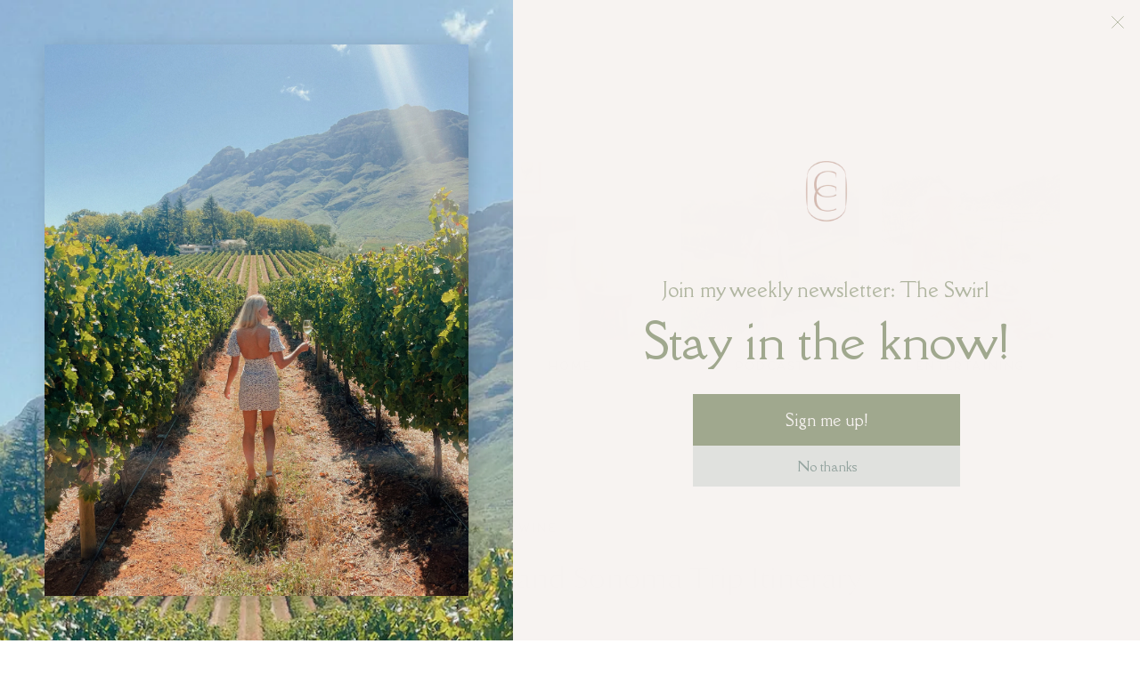

--- FILE ---
content_type: text/html; charset=UTF-8
request_url: https://carolyncovington.com/tag/winecountryitinerary/
body_size: 25467
content:
<!DOCTYPE html>
<html dir="ltr" lang="en-US" prefix="og: https://ogp.me/ns#" class="d">
<head>
<link rel="stylesheet" type="text/css" href="//lib.showit.co/engine/2.2.5/showit.css" />

		<!-- All in One SEO 4.7.8 - aioseo.com -->
	<meta name="robots" content="max-image-preview:large" />
	<link rel="canonical" href="https://carolyncovington.com/tag/winecountryitinerary/" />
	<meta name="generator" content="All in One SEO (AIOSEO) 4.7.8" />
		<script type="application/ld+json" class="aioseo-schema">
			{"@context":"https:\/\/schema.org","@graph":[{"@type":"BreadcrumbList","@id":"https:\/\/carolyncovington.com\/tag\/winecountryitinerary\/#breadcrumblist","itemListElement":[{"@type":"ListItem","@id":"https:\/\/carolyncovington.com\/#listItem","position":1,"name":"Home","item":"https:\/\/carolyncovington.com\/","nextItem":{"@type":"ListItem","@id":"https:\/\/carolyncovington.com\/tag\/winecountryitinerary\/#listItem","name":"winecountryitinerary"}},{"@type":"ListItem","@id":"https:\/\/carolyncovington.com\/tag\/winecountryitinerary\/#listItem","position":2,"name":"winecountryitinerary","previousItem":{"@type":"ListItem","@id":"https:\/\/carolyncovington.com\/#listItem","name":"Home"}}]},{"@type":"CollectionPage","@id":"https:\/\/carolyncovington.com\/tag\/winecountryitinerary\/#collectionpage","url":"https:\/\/carolyncovington.com\/tag\/winecountryitinerary\/","name":"winecountryitinerary - Carolyn Covington","inLanguage":"en-US","isPartOf":{"@id":"https:\/\/carolyncovington.com\/#website"},"breadcrumb":{"@id":"https:\/\/carolyncovington.com\/tag\/winecountryitinerary\/#breadcrumblist"}},{"@type":"Organization","@id":"https:\/\/carolyncovington.com\/#organization","name":"Carolyn Covington","description":"The American Wine Girl","url":"https:\/\/carolyncovington.com\/"},{"@type":"WebSite","@id":"https:\/\/carolyncovington.com\/#website","url":"https:\/\/carolyncovington.com\/","name":"Carolyn Covington","description":"The American Wine Girl","inLanguage":"en-US","publisher":{"@id":"https:\/\/carolyncovington.com\/#organization"}}]}
		</script>
		<!-- All in One SEO -->

<script>window._wca = window._wca || [];</script>

	<!-- This site is optimized with the Yoast SEO plugin v26.8 - https://yoast.com/product/yoast-seo-wordpress/ -->
	<title>winecountryitinerary - Carolyn Covington</title>
	<link rel="canonical" href="https://carolyncovington.com/tag/winecountryitinerary/" />
	<meta property="og:locale" content="en_US" />
	<meta property="og:type" content="article" />
	<meta property="og:title" content="winecountryitinerary Archives - Carolyn Covington" />
	<meta property="og:url" content="https://carolyncovington.com/tag/winecountryitinerary/" />
	<meta property="og:site_name" content="Carolyn Covington" />
	<meta name="twitter:card" content="summary_large_image" />
	<script type="application/ld+json" class="yoast-schema-graph">{"@context":"https://schema.org","@graph":[{"@type":"CollectionPage","@id":"https://carolyncovington.com/tag/winecountryitinerary/","url":"https://carolyncovington.com/tag/winecountryitinerary/","name":"winecountryitinerary Archives - Carolyn Covington","isPartOf":{"@id":"https://carolyncovington.com/#website"},"primaryImageOfPage":{"@id":"https://carolyncovington.com/tag/winecountryitinerary/#primaryimage"},"image":{"@id":"https://carolyncovington.com/tag/winecountryitinerary/#primaryimage"},"thumbnailUrl":"https://i0.wp.com/carolyncovington.com/wp-content/uploads/2020/09/33B0572F-ADF6-45C0-A613-582E68D0D02E-AFFD8304-3918-40C5-B028-2020CCF1CCA8-scaled.jpg?fit=1958%2C2560&ssl=1","breadcrumb":{"@id":"https://carolyncovington.com/tag/winecountryitinerary/#breadcrumb"},"inLanguage":"en-US"},{"@type":"ImageObject","inLanguage":"en-US","@id":"https://carolyncovington.com/tag/winecountryitinerary/#primaryimage","url":"https://i0.wp.com/carolyncovington.com/wp-content/uploads/2020/09/33B0572F-ADF6-45C0-A613-582E68D0D02E-AFFD8304-3918-40C5-B028-2020CCF1CCA8-scaled.jpg?fit=1958%2C2560&ssl=1","contentUrl":"https://i0.wp.com/carolyncovington.com/wp-content/uploads/2020/09/33B0572F-ADF6-45C0-A613-582E68D0D02E-AFFD8304-3918-40C5-B028-2020CCF1CCA8-scaled.jpg?fit=1958%2C2560&ssl=1","width":1958,"height":2560},{"@type":"BreadcrumbList","@id":"https://carolyncovington.com/tag/winecountryitinerary/#breadcrumb","itemListElement":[{"@type":"ListItem","position":1,"name":"Home","item":"https://carolyncovington.com/"},{"@type":"ListItem","position":2,"name":"winecountryitinerary"}]},{"@type":"WebSite","@id":"https://carolyncovington.com/#website","url":"https://carolyncovington.com/","name":"Carolyn Covington","description":"The American Wine Girl","potentialAction":[{"@type":"SearchAction","target":{"@type":"EntryPoint","urlTemplate":"https://carolyncovington.com/?s={search_term_string}"},"query-input":{"@type":"PropertyValueSpecification","valueRequired":true,"valueName":"search_term_string"}}],"inLanguage":"en-US"}]}</script>
	<!-- / Yoast SEO plugin. -->


<link rel='dns-prefetch' href='//stats.wp.com' />
<link rel='dns-prefetch' href='//www.googletagmanager.com' />
<link rel='dns-prefetch' href='//pagead2.googlesyndication.com' />
<link rel='preconnect' href='//i0.wp.com' />
<link rel="alternate" type="application/rss+xml" title="Carolyn Covington &raquo; Feed" href="https://carolyncovington.com/feed/" />
<link rel="alternate" type="application/rss+xml" title="Carolyn Covington &raquo; Comments Feed" href="https://carolyncovington.com/comments/feed/" />
<link rel="alternate" type="application/rss+xml" title="Carolyn Covington &raquo; winecountryitinerary Tag Feed" href="https://carolyncovington.com/tag/winecountryitinerary/feed/" />
		<style>
			.lazyload,
			.lazyloading {
				max-width: 100%;
			}
		</style>
				<!-- This site uses the Google Analytics by MonsterInsights plugin v9.11.1 - Using Analytics tracking - https://www.monsterinsights.com/ -->
							<script src="//www.googletagmanager.com/gtag/js?id=G-12V1YER7T3"  data-cfasync="false" data-wpfc-render="false" type="text/javascript" async></script>
			<script data-cfasync="false" data-wpfc-render="false" type="text/javascript">
				var mi_version = '9.11.1';
				var mi_track_user = true;
				var mi_no_track_reason = '';
								var MonsterInsightsDefaultLocations = {"page_location":"https:\/\/carolyncovington.com\/tag\/winecountryitinerary\/"};
								MonsterInsightsDefaultLocations.page_location = window.location.href;
								if ( typeof MonsterInsightsPrivacyGuardFilter === 'function' ) {
					var MonsterInsightsLocations = (typeof MonsterInsightsExcludeQuery === 'object') ? MonsterInsightsPrivacyGuardFilter( MonsterInsightsExcludeQuery ) : MonsterInsightsPrivacyGuardFilter( MonsterInsightsDefaultLocations );
				} else {
					var MonsterInsightsLocations = (typeof MonsterInsightsExcludeQuery === 'object') ? MonsterInsightsExcludeQuery : MonsterInsightsDefaultLocations;
				}

								var disableStrs = [
										'ga-disable-G-12V1YER7T3',
									];

				/* Function to detect opted out users */
				function __gtagTrackerIsOptedOut() {
					for (var index = 0; index < disableStrs.length; index++) {
						if (document.cookie.indexOf(disableStrs[index] + '=true') > -1) {
							return true;
						}
					}

					return false;
				}

				/* Disable tracking if the opt-out cookie exists. */
				if (__gtagTrackerIsOptedOut()) {
					for (var index = 0; index < disableStrs.length; index++) {
						window[disableStrs[index]] = true;
					}
				}

				/* Opt-out function */
				function __gtagTrackerOptout() {
					for (var index = 0; index < disableStrs.length; index++) {
						document.cookie = disableStrs[index] + '=true; expires=Thu, 31 Dec 2099 23:59:59 UTC; path=/';
						window[disableStrs[index]] = true;
					}
				}

				if ('undefined' === typeof gaOptout) {
					function gaOptout() {
						__gtagTrackerOptout();
					}
				}
								window.dataLayer = window.dataLayer || [];

				window.MonsterInsightsDualTracker = {
					helpers: {},
					trackers: {},
				};
				if (mi_track_user) {
					function __gtagDataLayer() {
						dataLayer.push(arguments);
					}

					function __gtagTracker(type, name, parameters) {
						if (!parameters) {
							parameters = {};
						}

						if (parameters.send_to) {
							__gtagDataLayer.apply(null, arguments);
							return;
						}

						if (type === 'event') {
														parameters.send_to = monsterinsights_frontend.v4_id;
							var hookName = name;
							if (typeof parameters['event_category'] !== 'undefined') {
								hookName = parameters['event_category'] + ':' + name;
							}

							if (typeof MonsterInsightsDualTracker.trackers[hookName] !== 'undefined') {
								MonsterInsightsDualTracker.trackers[hookName](parameters);
							} else {
								__gtagDataLayer('event', name, parameters);
							}
							
						} else {
							__gtagDataLayer.apply(null, arguments);
						}
					}

					__gtagTracker('js', new Date());
					__gtagTracker('set', {
						'developer_id.dZGIzZG': true,
											});
					if ( MonsterInsightsLocations.page_location ) {
						__gtagTracker('set', MonsterInsightsLocations);
					}
										__gtagTracker('config', 'G-12V1YER7T3', {"forceSSL":"true","link_attribution":"true"} );
										window.gtag = __gtagTracker;										(function () {
						/* https://developers.google.com/analytics/devguides/collection/analyticsjs/ */
						/* ga and __gaTracker compatibility shim. */
						var noopfn = function () {
							return null;
						};
						var newtracker = function () {
							return new Tracker();
						};
						var Tracker = function () {
							return null;
						};
						var p = Tracker.prototype;
						p.get = noopfn;
						p.set = noopfn;
						p.send = function () {
							var args = Array.prototype.slice.call(arguments);
							args.unshift('send');
							__gaTracker.apply(null, args);
						};
						var __gaTracker = function () {
							var len = arguments.length;
							if (len === 0) {
								return;
							}
							var f = arguments[len - 1];
							if (typeof f !== 'object' || f === null || typeof f.hitCallback !== 'function') {
								if ('send' === arguments[0]) {
									var hitConverted, hitObject = false, action;
									if ('event' === arguments[1]) {
										if ('undefined' !== typeof arguments[3]) {
											hitObject = {
												'eventAction': arguments[3],
												'eventCategory': arguments[2],
												'eventLabel': arguments[4],
												'value': arguments[5] ? arguments[5] : 1,
											}
										}
									}
									if ('pageview' === arguments[1]) {
										if ('undefined' !== typeof arguments[2]) {
											hitObject = {
												'eventAction': 'page_view',
												'page_path': arguments[2],
											}
										}
									}
									if (typeof arguments[2] === 'object') {
										hitObject = arguments[2];
									}
									if (typeof arguments[5] === 'object') {
										Object.assign(hitObject, arguments[5]);
									}
									if ('undefined' !== typeof arguments[1].hitType) {
										hitObject = arguments[1];
										if ('pageview' === hitObject.hitType) {
											hitObject.eventAction = 'page_view';
										}
									}
									if (hitObject) {
										action = 'timing' === arguments[1].hitType ? 'timing_complete' : hitObject.eventAction;
										hitConverted = mapArgs(hitObject);
										__gtagTracker('event', action, hitConverted);
									}
								}
								return;
							}

							function mapArgs(args) {
								var arg, hit = {};
								var gaMap = {
									'eventCategory': 'event_category',
									'eventAction': 'event_action',
									'eventLabel': 'event_label',
									'eventValue': 'event_value',
									'nonInteraction': 'non_interaction',
									'timingCategory': 'event_category',
									'timingVar': 'name',
									'timingValue': 'value',
									'timingLabel': 'event_label',
									'page': 'page_path',
									'location': 'page_location',
									'title': 'page_title',
									'referrer' : 'page_referrer',
								};
								for (arg in args) {
																		if (!(!args.hasOwnProperty(arg) || !gaMap.hasOwnProperty(arg))) {
										hit[gaMap[arg]] = args[arg];
									} else {
										hit[arg] = args[arg];
									}
								}
								return hit;
							}

							try {
								f.hitCallback();
							} catch (ex) {
							}
						};
						__gaTracker.create = newtracker;
						__gaTracker.getByName = newtracker;
						__gaTracker.getAll = function () {
							return [];
						};
						__gaTracker.remove = noopfn;
						__gaTracker.loaded = true;
						window['__gaTracker'] = __gaTracker;
					})();
									} else {
										console.log("");
					(function () {
						function __gtagTracker() {
							return null;
						}

						window['__gtagTracker'] = __gtagTracker;
						window['gtag'] = __gtagTracker;
					})();
									}
			</script>
							<!-- / Google Analytics by MonsterInsights -->
		<script type="text/javascript">
/* <![CDATA[ */
window._wpemojiSettings = {"baseUrl":"https:\/\/s.w.org\/images\/core\/emoji\/16.0.1\/72x72\/","ext":".png","svgUrl":"https:\/\/s.w.org\/images\/core\/emoji\/16.0.1\/svg\/","svgExt":".svg","source":{"concatemoji":"https:\/\/carolyncovington.com\/wp-includes\/js\/wp-emoji-release.min.js?ver=6.8.3"}};
/*! This file is auto-generated */
!function(s,n){var o,i,e;function c(e){try{var t={supportTests:e,timestamp:(new Date).valueOf()};sessionStorage.setItem(o,JSON.stringify(t))}catch(e){}}function p(e,t,n){e.clearRect(0,0,e.canvas.width,e.canvas.height),e.fillText(t,0,0);var t=new Uint32Array(e.getImageData(0,0,e.canvas.width,e.canvas.height).data),a=(e.clearRect(0,0,e.canvas.width,e.canvas.height),e.fillText(n,0,0),new Uint32Array(e.getImageData(0,0,e.canvas.width,e.canvas.height).data));return t.every(function(e,t){return e===a[t]})}function u(e,t){e.clearRect(0,0,e.canvas.width,e.canvas.height),e.fillText(t,0,0);for(var n=e.getImageData(16,16,1,1),a=0;a<n.data.length;a++)if(0!==n.data[a])return!1;return!0}function f(e,t,n,a){switch(t){case"flag":return n(e,"\ud83c\udff3\ufe0f\u200d\u26a7\ufe0f","\ud83c\udff3\ufe0f\u200b\u26a7\ufe0f")?!1:!n(e,"\ud83c\udde8\ud83c\uddf6","\ud83c\udde8\u200b\ud83c\uddf6")&&!n(e,"\ud83c\udff4\udb40\udc67\udb40\udc62\udb40\udc65\udb40\udc6e\udb40\udc67\udb40\udc7f","\ud83c\udff4\u200b\udb40\udc67\u200b\udb40\udc62\u200b\udb40\udc65\u200b\udb40\udc6e\u200b\udb40\udc67\u200b\udb40\udc7f");case"emoji":return!a(e,"\ud83e\udedf")}return!1}function g(e,t,n,a){var r="undefined"!=typeof WorkerGlobalScope&&self instanceof WorkerGlobalScope?new OffscreenCanvas(300,150):s.createElement("canvas"),o=r.getContext("2d",{willReadFrequently:!0}),i=(o.textBaseline="top",o.font="600 32px Arial",{});return e.forEach(function(e){i[e]=t(o,e,n,a)}),i}function t(e){var t=s.createElement("script");t.src=e,t.defer=!0,s.head.appendChild(t)}"undefined"!=typeof Promise&&(o="wpEmojiSettingsSupports",i=["flag","emoji"],n.supports={everything:!0,everythingExceptFlag:!0},e=new Promise(function(e){s.addEventListener("DOMContentLoaded",e,{once:!0})}),new Promise(function(t){var n=function(){try{var e=JSON.parse(sessionStorage.getItem(o));if("object"==typeof e&&"number"==typeof e.timestamp&&(new Date).valueOf()<e.timestamp+604800&&"object"==typeof e.supportTests)return e.supportTests}catch(e){}return null}();if(!n){if("undefined"!=typeof Worker&&"undefined"!=typeof OffscreenCanvas&&"undefined"!=typeof URL&&URL.createObjectURL&&"undefined"!=typeof Blob)try{var e="postMessage("+g.toString()+"("+[JSON.stringify(i),f.toString(),p.toString(),u.toString()].join(",")+"));",a=new Blob([e],{type:"text/javascript"}),r=new Worker(URL.createObjectURL(a),{name:"wpTestEmojiSupports"});return void(r.onmessage=function(e){c(n=e.data),r.terminate(),t(n)})}catch(e){}c(n=g(i,f,p,u))}t(n)}).then(function(e){for(var t in e)n.supports[t]=e[t],n.supports.everything=n.supports.everything&&n.supports[t],"flag"!==t&&(n.supports.everythingExceptFlag=n.supports.everythingExceptFlag&&n.supports[t]);n.supports.everythingExceptFlag=n.supports.everythingExceptFlag&&!n.supports.flag,n.DOMReady=!1,n.readyCallback=function(){n.DOMReady=!0}}).then(function(){return e}).then(function(){var e;n.supports.everything||(n.readyCallback(),(e=n.source||{}).concatemoji?t(e.concatemoji):e.wpemoji&&e.twemoji&&(t(e.twemoji),t(e.wpemoji)))}))}((window,document),window._wpemojiSettings);
/* ]]> */
</script>
<link rel='stylesheet' id='sbi_styles-css' href='https://carolyncovington.com/wp-content/plugins/instagram-feed/css/sbi-styles.min.css?ver=6.10.0' type='text/css' media='all' />
<style id='wp-emoji-styles-inline-css' type='text/css'>

	img.wp-smiley, img.emoji {
		display: inline !important;
		border: none !important;
		box-shadow: none !important;
		height: 1em !important;
		width: 1em !important;
		margin: 0 0.07em !important;
		vertical-align: -0.1em !important;
		background: none !important;
		padding: 0 !important;
	}
</style>
<link rel='stylesheet' id='wp-block-library-css' href='https://carolyncovington.com/wp-includes/css/dist/block-library/style.min.css?ver=6.8.3' type='text/css' media='all' />
<style id='classic-theme-styles-inline-css' type='text/css'>
/*! This file is auto-generated */
.wp-block-button__link{color:#fff;background-color:#32373c;border-radius:9999px;box-shadow:none;text-decoration:none;padding:calc(.667em + 2px) calc(1.333em + 2px);font-size:1.125em}.wp-block-file__button{background:#32373c;color:#fff;text-decoration:none}
</style>
<link rel='stylesheet' id='mediaelement-css' href='https://carolyncovington.com/wp-includes/js/mediaelement/mediaelementplayer-legacy.min.css?ver=4.2.17' type='text/css' media='all' />
<link rel='stylesheet' id='wp-mediaelement-css' href='https://carolyncovington.com/wp-includes/js/mediaelement/wp-mediaelement.min.css?ver=6.8.3' type='text/css' media='all' />
<style id='jetpack-sharing-buttons-style-inline-css' type='text/css'>
.jetpack-sharing-buttons__services-list{display:flex;flex-direction:row;flex-wrap:wrap;gap:0;list-style-type:none;margin:5px;padding:0}.jetpack-sharing-buttons__services-list.has-small-icon-size{font-size:12px}.jetpack-sharing-buttons__services-list.has-normal-icon-size{font-size:16px}.jetpack-sharing-buttons__services-list.has-large-icon-size{font-size:24px}.jetpack-sharing-buttons__services-list.has-huge-icon-size{font-size:36px}@media print{.jetpack-sharing-buttons__services-list{display:none!important}}.editor-styles-wrapper .wp-block-jetpack-sharing-buttons{gap:0;padding-inline-start:0}ul.jetpack-sharing-buttons__services-list.has-background{padding:1.25em 2.375em}
</style>
<style id='global-styles-inline-css' type='text/css'>
:root{--wp--preset--aspect-ratio--square: 1;--wp--preset--aspect-ratio--4-3: 4/3;--wp--preset--aspect-ratio--3-4: 3/4;--wp--preset--aspect-ratio--3-2: 3/2;--wp--preset--aspect-ratio--2-3: 2/3;--wp--preset--aspect-ratio--16-9: 16/9;--wp--preset--aspect-ratio--9-16: 9/16;--wp--preset--color--black: #000000;--wp--preset--color--cyan-bluish-gray: #abb8c3;--wp--preset--color--white: #ffffff;--wp--preset--color--pale-pink: #f78da7;--wp--preset--color--vivid-red: #cf2e2e;--wp--preset--color--luminous-vivid-orange: #ff6900;--wp--preset--color--luminous-vivid-amber: #fcb900;--wp--preset--color--light-green-cyan: #7bdcb5;--wp--preset--color--vivid-green-cyan: #00d084;--wp--preset--color--pale-cyan-blue: #8ed1fc;--wp--preset--color--vivid-cyan-blue: #0693e3;--wp--preset--color--vivid-purple: #9b51e0;--wp--preset--gradient--vivid-cyan-blue-to-vivid-purple: linear-gradient(135deg,rgba(6,147,227,1) 0%,rgb(155,81,224) 100%);--wp--preset--gradient--light-green-cyan-to-vivid-green-cyan: linear-gradient(135deg,rgb(122,220,180) 0%,rgb(0,208,130) 100%);--wp--preset--gradient--luminous-vivid-amber-to-luminous-vivid-orange: linear-gradient(135deg,rgba(252,185,0,1) 0%,rgba(255,105,0,1) 100%);--wp--preset--gradient--luminous-vivid-orange-to-vivid-red: linear-gradient(135deg,rgba(255,105,0,1) 0%,rgb(207,46,46) 100%);--wp--preset--gradient--very-light-gray-to-cyan-bluish-gray: linear-gradient(135deg,rgb(238,238,238) 0%,rgb(169,184,195) 100%);--wp--preset--gradient--cool-to-warm-spectrum: linear-gradient(135deg,rgb(74,234,220) 0%,rgb(151,120,209) 20%,rgb(207,42,186) 40%,rgb(238,44,130) 60%,rgb(251,105,98) 80%,rgb(254,248,76) 100%);--wp--preset--gradient--blush-light-purple: linear-gradient(135deg,rgb(255,206,236) 0%,rgb(152,150,240) 100%);--wp--preset--gradient--blush-bordeaux: linear-gradient(135deg,rgb(254,205,165) 0%,rgb(254,45,45) 50%,rgb(107,0,62) 100%);--wp--preset--gradient--luminous-dusk: linear-gradient(135deg,rgb(255,203,112) 0%,rgb(199,81,192) 50%,rgb(65,88,208) 100%);--wp--preset--gradient--pale-ocean: linear-gradient(135deg,rgb(255,245,203) 0%,rgb(182,227,212) 50%,rgb(51,167,181) 100%);--wp--preset--gradient--electric-grass: linear-gradient(135deg,rgb(202,248,128) 0%,rgb(113,206,126) 100%);--wp--preset--gradient--midnight: linear-gradient(135deg,rgb(2,3,129) 0%,rgb(40,116,252) 100%);--wp--preset--font-size--small: 13px;--wp--preset--font-size--medium: 20px;--wp--preset--font-size--large: 36px;--wp--preset--font-size--x-large: 42px;--wp--preset--font-family--inter: "Inter", sans-serif;--wp--preset--font-family--cardo: Cardo;--wp--preset--spacing--20: 0.44rem;--wp--preset--spacing--30: 0.67rem;--wp--preset--spacing--40: 1rem;--wp--preset--spacing--50: 1.5rem;--wp--preset--spacing--60: 2.25rem;--wp--preset--spacing--70: 3.38rem;--wp--preset--spacing--80: 5.06rem;--wp--preset--shadow--natural: 6px 6px 9px rgba(0, 0, 0, 0.2);--wp--preset--shadow--deep: 12px 12px 50px rgba(0, 0, 0, 0.4);--wp--preset--shadow--sharp: 6px 6px 0px rgba(0, 0, 0, 0.2);--wp--preset--shadow--outlined: 6px 6px 0px -3px rgba(255, 255, 255, 1), 6px 6px rgba(0, 0, 0, 1);--wp--preset--shadow--crisp: 6px 6px 0px rgba(0, 0, 0, 1);}:where(.is-layout-flex){gap: 0.5em;}:where(.is-layout-grid){gap: 0.5em;}body .is-layout-flex{display: flex;}.is-layout-flex{flex-wrap: wrap;align-items: center;}.is-layout-flex > :is(*, div){margin: 0;}body .is-layout-grid{display: grid;}.is-layout-grid > :is(*, div){margin: 0;}:where(.wp-block-columns.is-layout-flex){gap: 2em;}:where(.wp-block-columns.is-layout-grid){gap: 2em;}:where(.wp-block-post-template.is-layout-flex){gap: 1.25em;}:where(.wp-block-post-template.is-layout-grid){gap: 1.25em;}.has-black-color{color: var(--wp--preset--color--black) !important;}.has-cyan-bluish-gray-color{color: var(--wp--preset--color--cyan-bluish-gray) !important;}.has-white-color{color: var(--wp--preset--color--white) !important;}.has-pale-pink-color{color: var(--wp--preset--color--pale-pink) !important;}.has-vivid-red-color{color: var(--wp--preset--color--vivid-red) !important;}.has-luminous-vivid-orange-color{color: var(--wp--preset--color--luminous-vivid-orange) !important;}.has-luminous-vivid-amber-color{color: var(--wp--preset--color--luminous-vivid-amber) !important;}.has-light-green-cyan-color{color: var(--wp--preset--color--light-green-cyan) !important;}.has-vivid-green-cyan-color{color: var(--wp--preset--color--vivid-green-cyan) !important;}.has-pale-cyan-blue-color{color: var(--wp--preset--color--pale-cyan-blue) !important;}.has-vivid-cyan-blue-color{color: var(--wp--preset--color--vivid-cyan-blue) !important;}.has-vivid-purple-color{color: var(--wp--preset--color--vivid-purple) !important;}.has-black-background-color{background-color: var(--wp--preset--color--black) !important;}.has-cyan-bluish-gray-background-color{background-color: var(--wp--preset--color--cyan-bluish-gray) !important;}.has-white-background-color{background-color: var(--wp--preset--color--white) !important;}.has-pale-pink-background-color{background-color: var(--wp--preset--color--pale-pink) !important;}.has-vivid-red-background-color{background-color: var(--wp--preset--color--vivid-red) !important;}.has-luminous-vivid-orange-background-color{background-color: var(--wp--preset--color--luminous-vivid-orange) !important;}.has-luminous-vivid-amber-background-color{background-color: var(--wp--preset--color--luminous-vivid-amber) !important;}.has-light-green-cyan-background-color{background-color: var(--wp--preset--color--light-green-cyan) !important;}.has-vivid-green-cyan-background-color{background-color: var(--wp--preset--color--vivid-green-cyan) !important;}.has-pale-cyan-blue-background-color{background-color: var(--wp--preset--color--pale-cyan-blue) !important;}.has-vivid-cyan-blue-background-color{background-color: var(--wp--preset--color--vivid-cyan-blue) !important;}.has-vivid-purple-background-color{background-color: var(--wp--preset--color--vivid-purple) !important;}.has-black-border-color{border-color: var(--wp--preset--color--black) !important;}.has-cyan-bluish-gray-border-color{border-color: var(--wp--preset--color--cyan-bluish-gray) !important;}.has-white-border-color{border-color: var(--wp--preset--color--white) !important;}.has-pale-pink-border-color{border-color: var(--wp--preset--color--pale-pink) !important;}.has-vivid-red-border-color{border-color: var(--wp--preset--color--vivid-red) !important;}.has-luminous-vivid-orange-border-color{border-color: var(--wp--preset--color--luminous-vivid-orange) !important;}.has-luminous-vivid-amber-border-color{border-color: var(--wp--preset--color--luminous-vivid-amber) !important;}.has-light-green-cyan-border-color{border-color: var(--wp--preset--color--light-green-cyan) !important;}.has-vivid-green-cyan-border-color{border-color: var(--wp--preset--color--vivid-green-cyan) !important;}.has-pale-cyan-blue-border-color{border-color: var(--wp--preset--color--pale-cyan-blue) !important;}.has-vivid-cyan-blue-border-color{border-color: var(--wp--preset--color--vivid-cyan-blue) !important;}.has-vivid-purple-border-color{border-color: var(--wp--preset--color--vivid-purple) !important;}.has-vivid-cyan-blue-to-vivid-purple-gradient-background{background: var(--wp--preset--gradient--vivid-cyan-blue-to-vivid-purple) !important;}.has-light-green-cyan-to-vivid-green-cyan-gradient-background{background: var(--wp--preset--gradient--light-green-cyan-to-vivid-green-cyan) !important;}.has-luminous-vivid-amber-to-luminous-vivid-orange-gradient-background{background: var(--wp--preset--gradient--luminous-vivid-amber-to-luminous-vivid-orange) !important;}.has-luminous-vivid-orange-to-vivid-red-gradient-background{background: var(--wp--preset--gradient--luminous-vivid-orange-to-vivid-red) !important;}.has-very-light-gray-to-cyan-bluish-gray-gradient-background{background: var(--wp--preset--gradient--very-light-gray-to-cyan-bluish-gray) !important;}.has-cool-to-warm-spectrum-gradient-background{background: var(--wp--preset--gradient--cool-to-warm-spectrum) !important;}.has-blush-light-purple-gradient-background{background: var(--wp--preset--gradient--blush-light-purple) !important;}.has-blush-bordeaux-gradient-background{background: var(--wp--preset--gradient--blush-bordeaux) !important;}.has-luminous-dusk-gradient-background{background: var(--wp--preset--gradient--luminous-dusk) !important;}.has-pale-ocean-gradient-background{background: var(--wp--preset--gradient--pale-ocean) !important;}.has-electric-grass-gradient-background{background: var(--wp--preset--gradient--electric-grass) !important;}.has-midnight-gradient-background{background: var(--wp--preset--gradient--midnight) !important;}.has-small-font-size{font-size: var(--wp--preset--font-size--small) !important;}.has-medium-font-size{font-size: var(--wp--preset--font-size--medium) !important;}.has-large-font-size{font-size: var(--wp--preset--font-size--large) !important;}.has-x-large-font-size{font-size: var(--wp--preset--font-size--x-large) !important;}
:where(.wp-block-post-template.is-layout-flex){gap: 1.25em;}:where(.wp-block-post-template.is-layout-grid){gap: 1.25em;}
:where(.wp-block-columns.is-layout-flex){gap: 2em;}:where(.wp-block-columns.is-layout-grid){gap: 2em;}
:root :where(.wp-block-pullquote){font-size: 1.5em;line-height: 1.6;}
</style>
<link rel='stylesheet' id='sheknows-infuse-css' href='https://carolyncovington.com/wp-content/plugins/sheknows-infuse/public/css/style.css?ver=1.0.43' type='text/css' media='all' />
<link rel='stylesheet' id='woocommerce-layout-css' href='https://carolyncovington.com/wp-content/plugins/woocommerce/assets/css/woocommerce-layout.css?ver=9.6.0' type='text/css' media='all' />
<style id='woocommerce-layout-inline-css' type='text/css'>

	.infinite-scroll .woocommerce-pagination {
		display: none;
	}
</style>
<link rel='stylesheet' id='woocommerce-smallscreen-css' href='https://carolyncovington.com/wp-content/plugins/woocommerce/assets/css/woocommerce-smallscreen.css?ver=9.6.0' type='text/css' media='only screen and (max-width: 768px)' />
<link rel='stylesheet' id='woocommerce-general-css' href='https://carolyncovington.com/wp-content/plugins/woocommerce/assets/css/woocommerce.css?ver=9.6.0' type='text/css' media='all' />
<style id='woocommerce-inline-inline-css' type='text/css'>
.woocommerce form .form-row .required { visibility: visible; }
</style>
<link rel='stylesheet' id='wp-smart-crop-renderer-css' href='https://carolyncovington.com/wp-content/plugins/wp-smartcrop/css/image-renderer.css?ver=2.0.10' type='text/css' media='all' />
<link rel='stylesheet' id='brands-styles-css' href='https://carolyncovington.com/wp-content/plugins/woocommerce/assets/css/brands.css?ver=9.6.0' type='text/css' media='all' />
<link rel='stylesheet' id='wc-avatax-frontend-css' href='https://carolyncovington.com/wp-content/plugins/woocommerce-avatax/assets/css/frontend/wc-avatax-frontend.min.css?ver=2.9.0' type='text/css' media='all' />
<link rel='stylesheet' id='pub-style-css' href='https://carolyncovington.com/wp-content/themes/showit/pubs/qbq2sn8tsgk7t5doraeymq/20241016130339Sndkeej/assets/pub.css?ver=1729083830' type='text/css' media='all' />
<script type="text/javascript" src="https://carolyncovington.com/wp-content/plugins/google-analytics-for-wordpress/assets/js/frontend-gtag.min.js?ver=9.11.1" id="monsterinsights-frontend-script-js" async="async" data-wp-strategy="async"></script>
<script data-cfasync="false" data-wpfc-render="false" type="text/javascript" id='monsterinsights-frontend-script-js-extra'>/* <![CDATA[ */
var monsterinsights_frontend = {"js_events_tracking":"true","download_extensions":"doc,pdf,ppt,zip,xls,docx,pptx,xlsx","inbound_paths":"[{\"path\":\"\\\/go\\\/\",\"label\":\"affiliate\"},{\"path\":\"\\\/recommend\\\/\",\"label\":\"affiliate\"}]","home_url":"https:\/\/carolyncovington.com","hash_tracking":"false","v4_id":"G-12V1YER7T3"};/* ]]> */
</script>
<script type="text/javascript" src="https://carolyncovington.com/wp-includes/js/jquery/jquery.min.js?ver=3.7.1" id="jquery-core-js"></script>
<script type="text/javascript" id="jquery-core-js-after">
/* <![CDATA[ */
$ = jQuery;
/* ]]> */
</script>
<script type="text/javascript" src="https://carolyncovington.com/wp-includes/js/jquery/jquery-migrate.min.js?ver=3.4.1" id="jquery-migrate-js"></script>
<script type="text/javascript" src="https://carolyncovington.com/wp-content/plugins/woocommerce/assets/js/jquery-blockui/jquery.blockUI.min.js?ver=2.7.0-wc.9.6.0" id="jquery-blockui-js" defer="defer" data-wp-strategy="defer"></script>
<script type="text/javascript" id="wc-add-to-cart-js-extra">
/* <![CDATA[ */
var wc_add_to_cart_params = {"ajax_url":"\/wp-admin\/admin-ajax.php","wc_ajax_url":"\/?wc-ajax=%%endpoint%%","i18n_view_cart":"View cart","cart_url":"https:\/\/carolyncovington.com\/cart\/","is_cart":"","cart_redirect_after_add":"no"};
/* ]]> */
</script>
<script type="text/javascript" src="https://carolyncovington.com/wp-content/plugins/woocommerce/assets/js/frontend/add-to-cart.min.js?ver=9.6.0" id="wc-add-to-cart-js" defer="defer" data-wp-strategy="defer"></script>
<script type="text/javascript" src="https://carolyncovington.com/wp-content/plugins/woocommerce/assets/js/js-cookie/js.cookie.min.js?ver=2.1.4-wc.9.6.0" id="js-cookie-js" defer="defer" data-wp-strategy="defer"></script>
<script type="text/javascript" id="woocommerce-js-extra">
/* <![CDATA[ */
var woocommerce_params = {"ajax_url":"\/wp-admin\/admin-ajax.php","wc_ajax_url":"\/?wc-ajax=%%endpoint%%"};
/* ]]> */
</script>
<script type="text/javascript" src="https://carolyncovington.com/wp-content/plugins/woocommerce/assets/js/frontend/woocommerce.min.js?ver=9.6.0" id="woocommerce-js" defer="defer" data-wp-strategy="defer"></script>
<script type="text/javascript" id="WCPAY_ASSETS-js-extra">
/* <![CDATA[ */
var wcpayAssets = {"url":"https:\/\/carolyncovington.com\/wp-content\/plugins\/woocommerce-payments\/dist\/"};
/* ]]> */
</script>
<script type="text/javascript" src="https://stats.wp.com/s-202605.js" id="woocommerce-analytics-js" defer="defer" data-wp-strategy="defer"></script>
<script type="text/javascript" src="https://carolyncovington.com/wp-content/themes/showit/pubs/qbq2sn8tsgk7t5doraeymq/20241016130339Sndkeej/assets/pub.js?ver=1729083830" id="pub-script-js"></script>

<!-- Google tag (gtag.js) snippet added by Site Kit -->
<!-- Google Analytics snippet added by Site Kit -->
<script type="text/javascript" src="https://www.googletagmanager.com/gtag/js?id=G-12V1YER7T3" id="google_gtagjs-js" async></script>
<script type="text/javascript" id="google_gtagjs-js-after">
/* <![CDATA[ */
window.dataLayer = window.dataLayer || [];function gtag(){dataLayer.push(arguments);}
gtag("set","linker",{"domains":["carolyncovington.com"]});
gtag("js", new Date());
gtag("set", "developer_id.dZTNiMT", true);
gtag("config", "G-12V1YER7T3");
/* ]]> */
</script>
<link rel="https://api.w.org/" href="https://carolyncovington.com/wp-json/" /><link rel="alternate" title="JSON" type="application/json" href="https://carolyncovington.com/wp-json/wp/v2/tags/115" /><link rel="EditURI" type="application/rsd+xml" title="RSD" href="https://carolyncovington.com/xmlrpc.php?rsd" />
<meta name="generator" content="Site Kit by Google 1.171.0" /><script id="mcjs">!function(c,h,i,m,p){m=c.createElement(h),p=c.getElementsByTagName(h)[0],m.async=1,m.src=i,p.parentNode.insertBefore(m,p)}(document,"script","https://chimpstatic.com/mcjs-connected/js/users/4ec864bc47a4383ff6629dd71/4ae80fad7c25935eeaa0509fa.js");</script><!-- Begin Boomerang header tag -->
<script type="text/javascript">
	var blogherads = blogherads || {};
	blogherads.adq = blogherads.adq || [];

	blogherads.adq.push(function () {
												blogherads.setTargeting("ci", "term-115");
								blogherads.setTargeting("pt", "landing");
								blogherads.setTargeting("tags", ["californiawinetasting","sonoma","winecountry","winecountryitinerary"]);
						if (blogherads.setADmantXData) {
						blogherads.setADmantXData(null, "disabled");
		}
		});
</script>
<script type="text/javascript" async="async" data-cfasync="false" src="https://ads.blogherads.com/static/blogherads.js"></script>
<script type="text/javascript" async="async" data-cfasync="false" src="https://ads.blogherads.com/sk/12/123/1237023/30423/header.js"></script>
<!-- End Boomerang header tag -->
	<style>img#wpstats{display:none}</style>
				<script>
			document.documentElement.className = document.documentElement.className.replace('no-js', 'js');
		</script>
				<style>
			.no-js img.lazyload {
				display: none;
			}

			figure.wp-block-image img.lazyloading {
				min-width: 150px;
			}

			.lazyload,
			.lazyloading {
				--smush-placeholder-width: 100px;
				--smush-placeholder-aspect-ratio: 1/1;
				width: var(--smush-image-width, var(--smush-placeholder-width)) !important;
				aspect-ratio: var(--smush-image-aspect-ratio, var(--smush-placeholder-aspect-ratio)) !important;
			}

						.lazyload, .lazyloading {
				opacity: 0;
			}

			.lazyloaded {
				opacity: 1;
				transition: opacity 400ms;
				transition-delay: 0ms;
			}

					</style>
		<!-- Google site verification - Google for WooCommerce -->
<meta name="google-site-verification" content="i4Fpzg-hJO9KM6rB47eYp1sNAE49-3G3Fhdu7XdjiXc" />
	<noscript><style>.woocommerce-product-gallery{ opacity: 1 !important; }</style></noscript>
	
<!-- Google AdSense meta tags added by Site Kit -->
<meta name="google-adsense-platform-account" content="ca-host-pub-2644536267352236">
<meta name="google-adsense-platform-domain" content="sitekit.withgoogle.com">
<!-- End Google AdSense meta tags added by Site Kit -->

<!-- Google AdSense snippet added by Site Kit -->
<script type="text/javascript" async="async" src="https://pagead2.googlesyndication.com/pagead/js/adsbygoogle.js?client=ca-pub-1668144928606480&amp;host=ca-host-pub-2644536267352236" crossorigin="anonymous"></script>

<!-- End Google AdSense snippet added by Site Kit -->
<style class='wp-fonts-local' type='text/css'>
@font-face{font-family:Inter;font-style:normal;font-weight:300 900;font-display:fallback;src:url('https://carolyncovington.com/wp-content/plugins/woocommerce/assets/fonts/Inter-VariableFont_slnt,wght.woff2') format('woff2');font-stretch:normal;}
@font-face{font-family:Cardo;font-style:normal;font-weight:400;font-display:fallback;src:url('https://carolyncovington.com/wp-content/plugins/woocommerce/assets/fonts/cardo_normal_400.woff2') format('woff2');}
</style>
<link rel="icon" href="https://i0.wp.com/carolyncovington.com/wp-content/uploads/2022/06/cropped-Icon-FAV.png?fit=32%2C32&#038;ssl=1" sizes="32x32" />
<link rel="icon" href="https://i0.wp.com/carolyncovington.com/wp-content/uploads/2022/06/cropped-Icon-FAV.png?fit=192%2C192&#038;ssl=1" sizes="192x192" />
<link rel="apple-touch-icon" href="https://i0.wp.com/carolyncovington.com/wp-content/uploads/2022/06/cropped-Icon-FAV.png?fit=180%2C180&#038;ssl=1" />
<meta name="msapplication-TileImage" content="https://i0.wp.com/carolyncovington.com/wp-content/uploads/2022/06/cropped-Icon-FAV.png?fit=270%2C270&#038;ssl=1" />
		<style type="text/css" id="wp-custom-css">
			.se-wpt a:hover {
    color: #d1a99b;
    text-decoration: none;
}

/*RewardStyle Formatting*/

body {
-webkit-font-smoothing:antialiased;
-moz-osx-font-smoothing:grayscale;
}

.rs-ltk-widget-modal-on-body-overflow {
overflow: inherit !important;
position: inherit !important;
}

/*End RewardStyle Formatting*/

/*Store Formatting*/
a.wc-block-components-product-name {
    text-decoration: none!important;
}

h2.wc-block-components-product-title.wc-block-grid__product-title {
    line-height: 1.2!important;
	  font-size: 20px!important;
}

span.wc-block-components-product-price.wc-block-grid__product-price.price.wc-block-components-product-price {
    color: #D1A99B!important;
    font-weight: bold;
    font-size: 14px;
}


/*Product Formatting*/
p.price {
    color: #D1A99B!important;
    font-weight: bold;
}

select {
    padding: 5px;
    border-radius: 0px!important;
    border-color: #D1A99B!important;
}

button {
    color: #1B1B0E!important;
    background-color: #D1A99B!important;
    border-radius: 0px!important;
	  padding-top: 15px!important;
	  padding-bottom: 15px!important;
	  text-decoration: none!important;
	  font-weight: bold!important;
	  text-transform: uppercase!important;
	  border-style: none!important;
}

.woocommerce .quantity .qty {
    padding-top: 7.5px!important;
    padding-bottom: 7.5px!important;
}

/*WooCommerce*/

.woocommerce-message {
    border-top-color: #BEC4AE!important;
}

button.wc-block-cart-item__remove-link {
    padding: 15px!important;
}

a.components-button.wc-block-components-button.wp-element-button.wc-block-cart__submit-button.contained {
    background-color: #BEC4AE;
    text-decoration: none!important;
    font-weight: bold;
}

/*Checkout*/

button.wc-block-components-panel__button {
    padding: 15px!important;
}

a.components-button.wc-block-components-button.wp-element-button.wc-block-cart__submit-button.contained:hover {
    background-color: #1B1B0E;
}

/*Categories*/

.wc-block-grid__product-title {
    text-align: center;
    font-family: 'Lara Light';
    font-weight: 400;
    font-style: normal;
    line-height: 1.2 !important;
    font-size: 18px !important;
    text-decoration: none!important;
}

.wc-block-grid__product-price.price {
    color: #D1A99B !important;
    font-weight: bold;
    font-size: 14px;
}







/* Center align the related products section */
.single-product .related.products ul.products {
    display: flex;
    flex-wrap: wrap;
    justify-content: center;
}

/* Center align each product item */
.single-product .related.products ul.products li.product {
    text-align: center;
    width: 100%;
    max-width: 250px;
    margin: 0 15px 30px;
}

/* Center align the product title */
.single-product .related.products ul.products li.product h2.woocommerce-loop-product__title {
    font-size: 18px;
    color: #333;
    margin-bottom: 10px;
    text-align: center;
}

/* Center align the product price */
.single-product .related.products ul.products li.product .price {
    font-size: 14px;
    color: #D1A99B;
    font-weight: bold;
    margin-bottom: 10px;
    text-align: center;
}

/* Center align the add to cart button */
.single-product .related.products ul.products li.product .button {
    background-color: #D1A99B;
    color: #fff;
    border-radius: 0px;
    font-size: 16px;
    text-transform: uppercase;
    padding: 10px 20px;
    margin: 0 auto;
    display: inline-block;
    text-align: center;
}

/* Add hover effect to the add to cart button */
.single-product .related.products ul.products li.product .button:hover {
    background-color: #BEC4AE;
}		</style>
		
		<!-- Global site tag (gtag.js) - Google Ads: AW-11164021259 - Google for WooCommerce -->
		<script async src="https://www.googletagmanager.com/gtag/js?id=AW-11164021259"></script>
		<script>
			window.dataLayer = window.dataLayer || [];
			function gtag() { dataLayer.push(arguments); }
			gtag( 'consent', 'default', {
				analytics_storage: 'denied',
				ad_storage: 'denied',
				ad_user_data: 'denied',
				ad_personalization: 'denied',
				region: ['AT', 'BE', 'BG', 'HR', 'CY', 'CZ', 'DK', 'EE', 'FI', 'FR', 'DE', 'GR', 'HU', 'IS', 'IE', 'IT', 'LV', 'LI', 'LT', 'LU', 'MT', 'NL', 'NO', 'PL', 'PT', 'RO', 'SK', 'SI', 'ES', 'SE', 'GB', 'CH'],
				wait_for_update: 500,
			} );
			gtag('js', new Date());
			gtag('set', 'developer_id.dOGY3NW', true);
			gtag("config", "AW-11164021259", { "groups": "GLA", "send_page_view": false });		</script>

		
<meta charset="UTF-8" />
<meta name="viewport" content="width=device-width, initial-scale=1" />
<link rel="icon" type="image/png" href="//static.showit.co/200/KDUdJH7SRbKvxkKycFeg5A/173213/icon-fav.png" />
<link rel="preconnect" href="https://static.showit.co" />


<link rel="preconnect" href="https://fonts.googleapis.com">
<link rel="preconnect" href="https://fonts.gstatic.com" crossorigin>
<link href="https://fonts.googleapis.com/css?family=Raleway:300" rel="stylesheet" type="text/css"/>
<style>
@font-face{font-family:Larosa;src:url('//static.showit.co/file/inVGAVLeSVeEdQi2vgOe_w/shared/larosaregular.woff');}
@font-face{font-family:Modern Bohemian Script;src:url('//static.showit.co/file/PsKikA5fS8KUywSONzNYqQ/shared/modernbohemianscript-regular.woff');}
@font-face{font-family:Lara Light;src:url('//static.showit.co/file/_MHFAXyQQgyTXz-fUtg-Aw/shared/lara-light.woff');}
</style>
<script id="init_data" type="application/json">
{"mobile":{"w":320,"bgMediaType":"none","bgFillType":"color","bgColor":"colors-7"},"desktop":{"w":1200,"bgColor":"colors-7","bgMediaType":"none","bgFillType":"color"},"sid":"qbq2sn8tsgk7t5doraeymq","break":768,"assetURL":"//static.showit.co","contactFormId":"173213/304806","cfAction":"aHR0cHM6Ly9jbGllbnRzZXJ2aWNlLnNob3dpdC5jby9jb250YWN0Zm9ybQ==","sgAction":"aHR0cHM6Ly9jbGllbnRzZXJ2aWNlLnNob3dpdC5jby9zb2NpYWxncmlk","blockData":[{"slug":"menu","visible":"a","states":[],"d":{"h":40,"w":1200,"locking":{"side":"st"},"bgFillType":"color","bgColor":"colors-1","bgMediaType":"none"},"m":{"h":400,"w":320,"locking":{"side":"t"},"nature":"wH","bgFillType":"color","bgColor":"colors-1","bgMediaType":"none"}},{"slug":"categories-menu","visible":"d","states":[],"d":{"h":40,"w":1200,"bgFillType":"color","bgColor":"colors-6","bgMediaType":"none"},"m":{"h":200,"w":320,"bgFillType":"color","bgColor":"colors-7","bgMediaType":"none"}},{"slug":"mobile-menu-button","visible":"m","states":[],"d":{"h":400,"w":1200,"bgFillType":"color","bgColor":"colors-7","bgMediaType":"none"},"m":{"h":35,"w":320,"locking":{"side":"st"},"bgFillType":"color","bgColor":"colors-1","bgMediaType":"none"}},{"slug":"categories","visible":"a","states":[],"d":{"h":400,"w":1200,"bgFillType":"color","bgColor":"colors-4","bgMediaType":"none"},"m":{"h":700,"w":320,"bgFillType":"color","bgColor":"colors-4","bgMediaType":"none"}},{"slug":"hero-post-1","visible":"a","states":[{"d":{"bgFillType":"color","bgColor":"#000000:0","bgMediaType":"none"},"m":{"bgFillType":"color","bgColor":"#000000:0","bgMediaType":"none"},"slug":"view-1"}],"d":{"h":600,"w":1200,"bgFillType":"color","bgColor":"colors-7","bgMediaType":"none"},"m":{"h":620,"w":320,"nature":"dH","bgFillType":"color","bgColor":"colors-7","bgMediaType":"none"},"stateTrans":[{}]},{"slug":"blog-1","visible":"a","states":[{"d":{"bgFillType":"color","bgColor":"#000000:0","bgMediaType":"none"},"m":{"bgFillType":"color","bgColor":"#000000:0","bgMediaType":"none"},"slug":"view-1"},{"d":{"bgFillType":"color","bgColor":"#000000:0","bgMediaType":"none"},"m":{"bgFillType":"color","bgColor":"#000000:0","bgMediaType":"none"},"slug":"view-2"},{"d":{"bgFillType":"color","bgColor":"#000000:0","bgMediaType":"none"},"m":{"bgFillType":"color","bgColor":"#000000:0","bgMediaType":"none"},"slug":"view-3"}],"d":{"h":530,"w":1200,"nature":"dH","bgFillType":"color","bgColor":"#FFFFFF","bgMediaType":"none"},"m":{"h":1240,"w":320,"nature":"dH","bgFillType":"color","bgColor":"#FFFFFF","bgMediaType":"none"},"stateTrans":[{},{},{}]},{"slug":"end-post-loop","visible":"a","states":[],"d":{"h":1,"w":1200,"bgFillType":"color","bgColor":"#FFFFFF","bgMediaType":"none"},"m":{"h":1,"w":320,"bgFillType":"color","bgColor":"#FFFFFF","bgMediaType":"none"}},{"slug":"pag","visible":"a","states":[],"d":{"h":50,"w":1200,"bgFillType":"color","bgColor":"colors-4","bgMediaType":"none"},"m":{"h":86,"w":320,"bgFillType":"color","bgColor":"colors-4","bgMediaType":"none"}},{"slug":"ltk","visible":"a","states":[],"d":{"h":399,"w":1200,"nature":"dH","bgFillType":"color","bgColor":"colors-3","bgMediaType":"none"},"m":{"h":500,"w":320,"nature":"dH","bgFillType":"color","bgColor":"colors-3","bgMediaType":"none"}},{"slug":"footer","visible":"a","states":[],"d":{"h":1050,"w":1200,"bgFillType":"color","bgColor":"colors-7","bgMediaType":"none"},"m":{"h":800,"w":320,"bgFillType":"color","bgColor":"colors-7","bgMediaType":"none"}}],"elementData":[{"type":"graphic","visible":"a","id":"menu_0","blockId":"menu","m":{"x":137,"y":3,"w":47,"h":74,"a":0,"lockV":"t"},"d":{"x":580,"y":10,"w":41,"h":61,"a":0,"gs":{"t":"fit"}},"c":{"key":"DaIe3tPCSW2yzQuwA9_8dw/shared/icon-fill-4-social.png","aspect_ratio":0.67568}},{"type":"text","visible":"a","id":"menu_1","blockId":"menu","m":{"x":22,"y":119,"w":140,"h":21,"a":0},"d":{"x":179,"y":10,"w":76,"h":21,"a":0}},{"type":"text","visible":"a","id":"menu_2","blockId":"menu","m":{"x":22,"y":156,"w":140,"h":21,"a":0},"d":{"x":285,"y":10,"w":109,"h":21,"a":0}},{"type":"text","visible":"a","id":"menu_3","blockId":"menu","m":{"x":22,"y":194,"w":140,"h":21,"a":0},"d":{"x":424,"y":10,"w":102,"h":21,"a":0}},{"type":"text","visible":"a","id":"menu_4","blockId":"menu","m":{"x":22,"y":307,"w":140,"h":21,"a":0},"d":{"x":916,"y":10,"w":64,"h":21,"a":0}},{"type":"text","visible":"m","id":"menu_5","blockId":"menu","m":{"x":159,"y":119,"w":140,"h":21,"a":0},"d":{"x":173,"y":10,"w":65,"h":21,"a":0}},{"type":"text","visible":"m","id":"menu_6","blockId":"menu","m":{"x":159,"y":157,"w":140,"h":21,"a":0},"d":{"x":262,"y":10,"w":76,"h":21,"a":0}},{"type":"text","visible":"m","id":"menu_7","blockId":"menu","m":{"x":159,"y":194,"w":140,"h":21,"a":0},"d":{"x":363,"y":10,"w":109,"h":21,"a":0}},{"type":"text","visible":"m","id":"menu_8","blockId":"menu","m":{"x":159,"y":232,"w":140,"h":21,"a":0},"d":{"x":496,"y":10,"w":110,"h":21,"a":0}},{"type":"text","visible":"m","id":"menu_9","blockId":"menu","m":{"x":159,"y":269,"w":140,"h":21,"a":0},"d":{"x":630,"y":10,"w":64,"h":21,"a":0}},{"type":"text","visible":"a","id":"menu_10","blockId":"menu","m":{"x":22,"y":269,"w":140,"h":21,"a":0},"d":{"x":795,"y":10,"w":102,"h":21,"a":0}},{"type":"text","visible":"m","id":"menu_11","blockId":"menu","m":{"x":159,"y":307,"w":140,"h":21,"a":0},"d":{"x":630,"y":10,"w":64,"h":21,"a":0}},{"type":"icon","visible":"m","id":"menu_12","blockId":"menu","m":{"x":264,"y":0,"w":41,"h":35,"a":0,"lockV":"t"},"d":{"x":550,"y":150,"w":100,"h":100,"a":0},"pc":[{"type":"hide","block":"menu"}]},{"type":"text","visible":"a","id":"menu_13","blockId":"menu","m":{"x":22,"y":232,"w":140,"h":21,"a":0},"d":{"x":698,"y":10,"w":78,"h":21,"a":0}},{"type":"icon","visible":"a","id":"menu_14","blockId":"menu","m":{"x":22,"y":344,"w":23,"h":23,"a":0},"d":{"x":999,"y":9,"w":23,"h":23,"a":0}},{"type":"text","visible":"a","id":"categories-menu_0","blockId":"categories-menu","m":{"x":103,"y":91,"w":114,"h":19,"a":0},"d":{"x":169,"y":10,"w":55,"h":21,"a":0}},{"type":"text","visible":"a","id":"categories-menu_1","blockId":"categories-menu","m":{"x":103,"y":91,"w":114,"h":19,"a":0},"d":{"x":700,"y":10,"w":76,"h":21,"a":0}},{"type":"text","visible":"a","id":"categories-menu_2","blockId":"categories-menu","m":{"x":103,"y":91,"w":114,"h":19,"a":0},"d":{"x":438,"y":10,"w":63,"h":21,"a":0}},{"type":"text","visible":"a","id":"categories-menu_3","blockId":"categories-menu","m":{"x":103,"y":91,"w":114,"h":19,"a":0},"d":{"x":828,"y":10,"w":61,"h":21,"a":0}},{"type":"text","visible":"a","id":"categories-menu_4","blockId":"categories-menu","m":{"x":103,"y":91,"w":114,"h":19,"a":0},"d":{"x":265,"y":10,"w":133,"h":21,"a":0}},{"type":"text","visible":"a","id":"categories-menu_5","blockId":"categories-menu","m":{"x":103,"y":91,"w":114,"h":19,"a":0},"d":{"x":941,"y":10,"w":90,"h":21,"a":0}},{"type":"graphic","visible":"a","id":"mobile-menu-button_0","blockId":"mobile-menu-button","m":{"x":137,"y":3,"w":47,"h":74,"a":0},"d":{"x":100,"y":10,"w":41,"h":61,"a":0,"gs":{"t":"fit"}},"c":{"key":"DaIe3tPCSW2yzQuwA9_8dw/shared/icon-fill-4-social.png","aspect_ratio":0.67568}},{"type":"icon","visible":"a","id":"mobile-menu-button_1","blockId":"mobile-menu-button","m":{"x":264,"y":0,"w":41,"h":35,"a":0},"d":{"x":550,"y":150,"w":100,"h":100,"a":0},"pc":[{"type":"show","block":"menu"}]},{"type":"graphic","visible":"a","id":"categories_0","blockId":"categories","m":{"x":15,"y":430,"w":290,"h":134,"a":0,"gs":{"s":40}},"d":{"x":50,"y":102,"w":200,"h":200,"a":0},"c":{"key":"OkQpxiJcQD6LNnAgVOskqw/shared/aboutpage.jpg","aspect_ratio":0.63625}},{"type":"simple","visible":"a","id":"categories_1","blockId":"categories","m":{"x":15,"y":564,"w":290,"h":21,"a":0},"d":{"x":50,"y":311,"w":200,"h":40,"a":0}},{"type":"simple","visible":"a","id":"categories_2","blockId":"categories","m":{"x":15,"y":216,"w":134,"h":21,"a":0},"d":{"x":275,"y":311,"w":200,"h":40,"a":0}},{"type":"simple","visible":"a","id":"categories_3","blockId":"categories","m":{"x":15,"y":391,"w":134,"h":21,"a":0},"d":{"x":500,"y":311,"w":200,"h":40,"a":0}},{"type":"simple","visible":"a","id":"categories_4","blockId":"categories","m":{"x":171,"y":391,"w":134,"h":21,"a":0},"d":{"x":725,"y":311,"w":200,"h":40,"a":0}},{"type":"simple","visible":"a","id":"categories_5","blockId":"categories","m":{"x":171,"y":216,"w":134,"h":21,"a":0},"d":{"x":950,"y":311,"w":200,"h":40,"a":0}},{"type":"text","visible":"a","id":"categories_6","blockId":"categories","m":{"x":15,"y":564,"w":290,"h":21,"a":0},"d":{"x":50,"y":320,"w":200,"h":23,"a":0}},{"type":"text","visible":"a","id":"categories_7","blockId":"categories","m":{"x":15,"y":216,"w":134,"h":21,"a":0},"d":{"x":275,"y":320,"w":200,"h":23,"a":0}},{"type":"text","visible":"a","id":"categories_8","blockId":"categories","m":{"x":15,"y":391,"w":134,"h":21,"a":0},"d":{"x":500,"y":320,"w":200,"h":23,"a":0}},{"type":"text","visible":"a","id":"categories_9","blockId":"categories","m":{"x":171,"y":391,"w":134,"h":21,"a":0},"d":{"x":725,"y":320,"w":200,"h":23,"a":0}},{"type":"text","visible":"a","id":"categories_10","blockId":"categories","m":{"x":171,"y":216,"w":134,"h":21,"a":0},"d":{"x":950,"y":320,"w":200,"h":23,"a":0}},{"type":"graphic","visible":"a","id":"categories_11","blockId":"categories","m":{"x":15,"y":82,"w":134,"h":134,"a":0},"d":{"x":275,"y":102,"w":200,"h":200,"a":0},"c":{"key":"qRp-qECjSvOP2pDNTBqoSg/shared/homepagewine.jpg","aspect_ratio":0.76657}},{"type":"graphic","visible":"a","id":"categories_12","blockId":"categories","m":{"x":15,"y":257,"w":134,"h":134,"a":0},"d":{"x":500,"y":102,"w":200,"h":200,"a":0},"c":{"key":"4piTUggGS92WAQVQhS6IKw/173213/apc_0099-hdr.jpg","aspect_ratio":0.75}},{"type":"graphic","visible":"a","id":"categories_13","blockId":"categories","m":{"x":171,"y":257,"w":134,"h":134,"a":0},"d":{"x":725,"y":102,"w":200,"h":200,"a":0},"c":{"key":"eL-K1bIiTc6b7sBRZLbpwg/shared/homepage.jpg","aspect_ratio":0.73743}},{"type":"graphic","visible":"a","id":"categories_14","blockId":"categories","m":{"x":171,"y":82,"w":134,"h":134,"a":0},"d":{"x":950,"y":102,"w":200,"h":200,"a":0},"c":{"key":"BD2GhycvQtm4-Ajpu4AL8g/shared/homepagephoto.jpg","aspect_ratio":0.80044}},{"type":"text","visible":"a","id":"categories_15","blockId":"categories","m":{"x":15,"y":30,"w":290,"h":47,"a":0},"d":{"x":50,"y":49,"w":473,"h":69,"a":0}},{"type":"text","visible":"a","id":"categories_16","blockId":"categories","m":{"x":15,"y":641,"w":290,"h":20,"a":0},"d":{"x":973,"y":58,"w":177,"h":28,"a":0}},{"type":"text","visible":"a","id":"categories_17","blockId":"categories","m":{"x":15,"y":607,"w":290,"h":20,"a":0},"d":{"x":682,"y":58,"w":244,"h":28,"a":0}},{"type":"line","visible":"a","id":"categories_18","blockId":"categories","m":{"x":15,"y":634,"w":290,"a":0},"d":{"x":940,"y":71,"w":20,"h":1,"a":90}},{"type":"simple","visible":"a","id":"hero-post-1_view-1_0","blockId":"hero-post-1","m":{"x":0,"y":441,"w":320,"h":180,"a":0,"lockV":"b"},"d":{"x":0,"y":300,"w":1200,"h":300,"a":0,"lockH":"s"}},{"type":"text","visible":"d","id":"hero-post-1_view-1_1","blockId":"hero-post-1","m":{"x":225,"y":593,"w":80,"h":25,"a":0},"d":{"x":856,"y":373,"w":154,"h":29,"a":0}},{"type":"line","visible":"a","id":"hero-post-1_view-1_2","blockId":"hero-post-1","m":{"x":166,"y":531,"w":125,"a":90,"lockV":"b"},"d":{"x":777,"y":406,"w":101,"h":1,"a":90}},{"type":"icon","visible":"a","id":"hero-post-1_view-1_3","blockId":"hero-post-1","m":{"x":257,"y":517,"w":48,"h":30,"a":0,"lockV":"b"},"d":{"x":883,"y":410,"w":100,"h":30,"a":0}},{"type":"line","visible":"a","id":"hero-post-1_view-1_4","blockId":"hero-post-1","m":{"x":15,"y":451,"w":290,"a":0,"lockV":"b"},"d":{"x":452,"y":326,"w":560,"h":1,"a":0}},{"type":"line","visible":"a","id":"hero-post-1_view-1_5","blockId":"hero-post-1","m":{"x":15,"y":610,"w":290,"a":0,"lockV":"b"},"d":{"x":452,"y":486,"w":560,"h":1,"a":0}},{"type":"text","visible":"a","id":"hero-post-1_view-1_6","blockId":"hero-post-1","m":{"x":15,"y":469,"w":185,"h":125,"a":0,"lockV":"b"},"d":{"x":452,"y":356,"w":346,"h":101,"a":0}},{"type":"text","visible":"a","id":"hero-post-1_view-1_7","blockId":"hero-post-1","m":{"x":15,"y":383,"w":290,"h":33,"a":0},"d":{"x":452,"y":151,"w":560,"h":125,"a":0}},{"type":"line","visible":"a","id":"hero-post-1_view-1_8","blockId":"hero-post-1","m":{"x":122,"y":198,"w":320,"a":90},"d":{"x":452,"y":125,"w":560,"h":1,"a":0}},{"type":"text","visible":"a","id":"hero-post-1_view-1_9","blockId":"hero-post-1","m":{"x":190,"y":252,"w":164,"h":49,"a":-90},"d":{"x":462,"y":86,"w":164,"h":49,"a":0}},{"type":"text","visible":"a","id":"hero-post-1_view-1_10","blockId":"hero-post-1","m":{"x":158,"y":154,"w":229,"h":24,"a":-90},"d":{"x":542,"y":100,"w":416,"h":24,"a":0}},{"type":"graphic","visible":"a","id":"hero-post-1_view-1_11","blockId":"hero-post-1","m":{"x":0,"y":0,"w":228,"h":358,"a":0},"d":{"x":100,"y":55,"w":327,"h":513,"a":0},"c":{"key":"BD2GhycvQtm4-Ajpu4AL8g/shared/homepagephoto.jpg","aspect_ratio":0.80044}},{"type":"graphic","visible":"a","id":"blog-1_view-1_0","blockId":"blog-1","m":{"x":30,"y":33,"w":260,"h":300,"a":0},"d":{"x":50,"y":50,"w":335,"h":400,"a":0},"c":{"key":"LXBlrVrIQ0mj_w8mPpJbMg/shared/contactpageheadshot.jpg","aspect_ratio":0.80026}},{"type":"simple","visible":"a","id":"blog-1_view-1_1","blockId":"blog-1","m":{"x":50,"y":305,"w":220,"h":100,"a":0},"d":{"x":93,"y":410,"w":250,"h":120,"a":0,"lockV":"bs"}},{"type":"text","visible":"a","id":"blog-1_view-1_2","blockId":"blog-1","m":{"x":61,"y":315,"w":199,"h":17,"a":0},"d":{"x":106,"y":425,"w":224,"h":19,"a":0}},{"type":"text","visible":"a","id":"blog-1_view-1_3","blockId":"blog-1","m":{"x":63,"y":340,"w":195,"h":65,"a":0},"d":{"x":110,"y":450,"w":215,"h":59,"a":0}},{"type":"graphic","visible":"a","id":"blog-1_view-2_0","blockId":"blog-1","m":{"x":30,"y":432,"w":260,"h":300,"a":0},"d":{"x":433,"y":50,"w":335,"h":400,"a":0},"c":{"key":"ljAstbohT2mc4UyzPYweBg/shared/homepagetravel.jpg","aspect_ratio":0.80402}},{"type":"simple","visible":"a","id":"blog-1_view-2_1","blockId":"blog-1","m":{"x":50,"y":702,"w":220,"h":100,"a":0},"d":{"x":475,"y":410,"w":250,"h":120,"a":0,"lockV":"bs"}},{"type":"text","visible":"a","id":"blog-1_view-2_2","blockId":"blog-1","m":{"x":61,"y":717,"w":199,"h":17,"a":0},"d":{"x":488,"y":425,"w":224,"h":19,"a":0}},{"type":"text","visible":"a","id":"blog-1_view-2_3","blockId":"blog-1","m":{"x":62,"y":742,"w":197,"h":65,"a":0},"d":{"x":492,"y":450,"w":215,"h":59,"a":0}},{"type":"graphic","visible":"a","id":"blog-1_view-3_0","blockId":"blog-1","m":{"x":30,"y":834,"w":260,"h":300,"a":0},"d":{"x":815,"y":50,"w":335,"h":400,"a":0},"c":{"key":"BILSB9gMSkGRUhB8A2OOlw/shared/homepagegrapes.jpg","aspect_ratio":0.75}},{"type":"simple","visible":"a","id":"blog-1_view-3_1","blockId":"blog-1","m":{"x":50,"y":1104,"w":220,"h":100,"a":0},"d":{"x":858,"y":410,"w":250,"h":120,"a":0,"lockV":"bs"}},{"type":"text","visible":"a","id":"blog-1_view-3_2","blockId":"blog-1","m":{"x":61,"y":1114,"w":199,"h":17,"a":0},"d":{"x":871,"y":425,"w":224,"h":19,"a":0}},{"type":"text","visible":"a","id":"blog-1_view-3_3","blockId":"blog-1","m":{"x":62,"y":1144,"w":197,"h":65,"a":0},"d":{"x":875,"y":455,"w":215,"h":59,"a":0}},{"type":"text","visible":"a","id":"pag_0","blockId":"pag","m":{"x":81,"y":9,"w":159,"h":27,"a":0},"d":{"x":662,"y":12,"w":159,"h":27,"a":0}},{"type":"text","visible":"a","id":"pag_1","blockId":"pag","m":{"x":81,"y":51,"w":159,"h":27,"a":0},"d":{"x":379,"y":12,"w":159,"h":27,"a":0}},{"type":"line","visible":"a","id":"pag_2","blockId":"pag","m":{"x":35,"y":43,"w":250,"a":0},"d":{"x":575,"y":25,"w":50,"h":1,"a":90}},{"type":"graphic","visible":"a","id":"ltk_0","blockId":"ltk","m":{"x":-7,"y":314,"w":167,"h":149,"a":36,"lockV":"b"},"d":{"x":-54,"y":88,"w":446,"h":399,"a":36,"o":50},"c":{"key":"2DHdmgDyQ1afimstxE5R8Q/shared/rosewine.png","aspect_ratio":1.11911}},{"type":"iframe","visible":"d","id":"ltk_1","blockId":"ltk","m":{"x":48,"y":98,"w":224,"h":154,"a":0},"d":{"x":100,"y":106,"w":1000,"h":245,"a":0}},{"type":"iframe","visible":"m","id":"ltk_2","blockId":"ltk","m":{"x":15,"y":92,"w":290,"h":290,"a":0},"d":{"x":110,"y":116,"w":1000,"h":248,"a":0}},{"type":"text","visible":"a","id":"ltk_3","blockId":"ltk","m":{"x":0,"y":16,"w":320,"h":73,"a":0},"d":{"x":100,"y":14,"w":352,"h":80,"a":0}},{"type":"text","visible":"a","id":"ltk_4","blockId":"ltk","m":{"x":62,"y":412,"w":197,"h":26,"a":0,"lockV":"b"},"d":{"x":884,"y":40,"w":216,"h":29,"a":0}},{"type":"icon","visible":"a","id":"ltk_5","blockId":"ltk","m":{"x":231,"y":410,"w":28,"h":29,"a":0,"lockV":"b"},"d":{"x":1064,"y":39,"w":36,"h":30,"a":0}},{"type":"simple","visible":"a","id":"footer_0","blockId":"footer","m":{"x":0,"y":0,"w":320,"h":124,"a":0},"d":{"x":0,"y":0,"w":1200,"h":300,"a":0,"lockH":"s"}},{"type":"social","visible":"a","id":"footer_1","blockId":"footer","m":{"x":10,"y":25,"w":300,"h":197,"a":0},"d":{"x":100,"y":26,"w":1000,"h":400,"a":0}},{"type":"simple","visible":"a","id":"footer_2","blockId":"footer","m":{"x":35,"y":90,"w":250,"h":67,"a":0},"d":{"x":341,"y":210,"w":519,"h":33,"a":0}},{"type":"text","visible":"a","id":"footer_3","blockId":"footer","m":{"x":45,"y":99,"w":231,"h":49,"a":0},"d":{"x":341,"y":212,"w":519,"h":28,"a":0}},{"type":"text","visible":"d","id":"footer_4","blockId":"footer","m":{"x":110,"y":257,"w":100,"h":34,"a":0},"d":{"x":177,"y":448,"w":82,"h":28,"a":0}},{"type":"text","visible":"d","id":"footer_5","blockId":"footer","m":{"x":110,"y":301,"w":100,"h":31,"a":0},"d":{"x":281,"y":448,"w":90,"h":28,"a":0}},{"type":"text","visible":"d","id":"footer_6","blockId":"footer","m":{"x":110,"y":500,"w":100,"h":34,"a":0},"d":{"x":311,"y":498,"w":82,"h":28,"a":0}},{"type":"text","visible":"d","id":"footer_7","blockId":"footer","m":{"x":110,"y":544,"w":101,"h":28,"a":0},"d":{"x":415,"y":498,"w":101,"h":28,"a":0}},{"type":"text","visible":"d","id":"footer_8","blockId":"footer","m":{"x":110,"y":582,"w":100,"h":35,"a":0},"d":{"x":537,"y":498,"w":79,"h":28,"a":0}},{"type":"text","visible":"d","id":"footer_9","blockId":"footer","m":{"x":97,"y":342,"w":127,"h":28,"a":0},"d":{"x":392,"y":448,"w":127,"h":28,"a":0}},{"type":"text","visible":"d","id":"footer_10","blockId":"footer","m":{"x":102,"y":380,"w":116,"h":28,"a":0},"d":{"x":541,"y":448,"w":116,"h":28,"a":0}},{"type":"text","visible":"d","id":"footer_11","blockId":"footer","m":{"x":110,"y":418,"w":100,"h":34,"a":0},"d":{"x":776,"y":448,"w":82,"h":28,"a":0}},{"type":"text","visible":"a","id":"footer_12","blockId":"footer","m":{"x":25,"y":729,"w":270,"h":43,"a":0},"d":{"x":100,"y":997,"w":1000,"h":19,"a":0}},{"type":"graphic","visible":"a","id":"footer_13","blockId":"footer","m":{"x":19,"y":468,"w":282,"h":218,"a":0},"d":{"x":459,"y":746,"w":282,"h":218,"a":0,"gs":{"t":"fit"}},"c":{"key":"Et8ihvK4TqWIoYoZ7jJzVQ/shared/logo-2-social.png","aspect_ratio":1.2945}},{"type":"text","visible":"d","id":"footer_14","blockId":"footer","m":{"x":110,"y":627,"w":100,"h":35,"a":0},"d":{"x":638,"y":498,"w":79,"h":28,"a":0}},{"type":"text","visible":"d","id":"footer_15","blockId":"footer","m":{"x":84,"y":672,"w":152,"h":28,"a":0},"d":{"x":738,"y":498,"w":152,"h":28,"a":0}},{"type":"text","visible":"d","id":"footer_16","blockId":"footer","m":{"x":110,"y":462,"w":100,"h":28,"a":0},"d":{"x":879,"y":448,"w":100,"h":28,"a":0}},{"type":"iframe","visible":"a","id":"footer_17","blockId":"footer","m":{"x":15,"y":319,"w":290,"h":113,"a":0},"d":{"x":200,"y":626,"w":800,"h":76,"a":0}},{"type":"text","visible":"a","id":"footer_18","blockId":"footer","m":{"x":15,"y":249,"w":290,"h":62,"a":0},"d":{"x":200,"y":576,"w":800,"h":45,"a":0}},{"type":"text","visible":"d","id":"footer_19","blockId":"footer","m":{"x":102,"y":380,"w":116,"h":28,"a":0},"d":{"x":679,"y":448,"w":75,"h":28,"a":0}},{"type":"icon","visible":"d","id":"footer_20","blockId":"footer","m":{"x":22,"y":344,"w":23,"h":23,"a":0},"d":{"x":1001,"y":451,"w":23,"h":23,"a":0}}]}
</script>
<link
rel="stylesheet"
type="text/css"
href="https://cdnjs.cloudflare.com/ajax/libs/animate.css/3.4.0/animate.min.css"
/>


<script src="//lib.showit.co/engine/2.2.5/showit-lib.min.js"></script>
<script src="//lib.showit.co/engine/2.2.5/showit.min.js"></script>
<script>

function initPage(){

}
</script>

<style id="si-page-css">
html.m {background-color:rgba(255,255,255,1);}
html.d {background-color:rgba(255,255,255,1);}
.d .st-d-title,.d .se-wpt h1 {color:rgba(27,27,14,1);line-height:1.2;letter-spacing:0em;font-size:54px;text-align:center;font-family:'Lara Light';font-weight:400;font-style:normal;}
.d .se-wpt h1 {margin-bottom:30px;}
.d .st-d-title.se-rc a {color:rgba(27,27,14,1);}
.d .st-d-title.se-rc a:hover {text-decoration:underline;color:rgba(27,27,14,1);opacity:0.8;}
.m .st-m-title,.m .se-wpt h1 {color:rgba(27,27,14,1);line-height:1.2;letter-spacing:0em;font-size:36px;text-align:center;font-family:'Lara Light';font-weight:400;font-style:normal;}
.m .se-wpt h1 {margin-bottom:20px;}
.m .st-m-title.se-rc a {color:rgba(27,27,14,1);}
.m .st-m-title.se-rc a:hover {text-decoration:underline;color:rgba(27,27,14,1);opacity:0.8;}
.d .st-d-heading,.d .se-wpt h2 {color:rgba(27,27,14,1);line-height:1.2;letter-spacing:0em;font-size:34px;text-align:center;font-family:'Lara Light';font-weight:400;font-style:normal;}
.d .se-wpt h2 {margin-bottom:24px;}
.d .st-d-heading.se-rc a {text-decoration:none;color:rgba(27,27,14,1);}
.d .st-d-heading.se-rc a:hover {text-decoration:none;color:rgba(209,169,155,1);opacity:0.8;}
.m .st-m-heading,.m .se-wpt h2 {color:rgba(27,27,14,1);line-height:1.2;letter-spacing:0em;font-size:26px;text-align:center;font-family:'Lara Light';font-weight:400;font-style:normal;}
.m .se-wpt h2 {margin-bottom:20px;}
.m .st-m-heading.se-rc a {text-decoration:none;color:rgba(27,27,14,1);}
.m .st-m-heading.se-rc a:hover {text-decoration:none;color:rgba(209,169,155,1);opacity:0.8;}
.d .st-d-subheading,.d .se-wpt h3 {color:rgba(27,27,14,1);text-transform:uppercase;line-height:1.8;letter-spacing:0.1em;font-size:16px;text-align:center;font-family:'Larosa';font-weight:400;font-style:normal;}
.d .se-wpt h3 {margin-bottom:18px;}
.d .st-d-subheading.se-rc a {color:rgba(27,27,14,1);}
.d .st-d-subheading.se-rc a:hover {text-decoration:underline;color:rgba(27,27,14,1);opacity:0.8;}
.m .st-m-subheading,.m .se-wpt h3 {color:rgba(27,27,14,1);text-transform:uppercase;line-height:1.8;letter-spacing:0.1em;font-size:14px;text-align:center;font-family:'Larosa';font-weight:400;font-style:normal;}
.m .se-wpt h3 {margin-bottom:18px;}
.m .st-m-subheading.se-rc a {color:rgba(27,27,14,1);}
.m .st-m-subheading.se-rc a:hover {text-decoration:underline;color:rgba(27,27,14,1);opacity:0.8;}
.d .st-d-paragraph {color:rgba(27,27,14,1);line-height:1.8;letter-spacing:0em;font-size:14px;text-align:justify;font-family:'Raleway';font-weight:300;font-style:normal;}
.d .se-wpt p {margin-bottom:16px;}
.d .st-d-paragraph.se-rc a {color:rgba(27,27,14,1);}
.d .st-d-paragraph.se-rc a:hover {text-decoration:underline;color:rgba(209,169,155,1);opacity:0.8;}
.m .st-m-paragraph {color:rgba(27,27,14,1);line-height:1.8;letter-spacing:0em;font-size:14px;text-align:justify;font-family:'Raleway';font-weight:300;font-style:normal;}
.m .se-wpt p {margin-bottom:16px;}
.m .st-m-paragraph.se-rc a {color:rgba(27,27,14,1);}
.m .st-m-paragraph.se-rc a:hover {text-decoration:underline;color:rgba(209,169,155,1);opacity:0.8;}
.sib-menu {z-index:9;}
.m .sib-menu {height:400px;display:none;}
.d .sib-menu {height:40px;}
.m .sib-menu .ss-bg {background-color:rgba(209,169,155,1);}
.d .sib-menu .ss-bg {background-color:rgba(209,169,155,1);}
.m .sib-menu.sb-nm-wH .sc {height:400px;}
.d .sie-menu_0 {left:580px;top:10px;width:41px;height:61px;}
.m .sie-menu_0 {left:137px;top:3px;width:47px;height:74px;}
.d .sie-menu_0 .se-img {background-repeat:no-repeat;background-size:contain;background-position:50%;border-radius:inherit;}
.m .sie-menu_0 .se-img {background-repeat:no-repeat;background-size:contain;background-position:50%;border-radius:inherit;}
.d .sie-menu_1 {left:179px;top:10px;width:76px;height:21px;}
.m .sie-menu_1 {left:22px;top:119px;width:140px;height:21px;}
.d .sie-menu_1-text {color:rgba(255,255,255,1);line-height:1.4;}
.m .sie-menu_1-text {color:rgba(255,255,255,1);line-height:1.4;text-align:left;}
.d .sie-menu_2 {left:285px;top:10px;width:109px;height:21px;}
.m .sie-menu_2 {left:22px;top:156px;width:140px;height:21px;}
.d .sie-menu_2-text {color:rgba(255,255,255,1);line-height:1.4;}
.m .sie-menu_2-text {color:rgba(255,255,255,1);line-height:1.4;text-align:left;}
.d .sie-menu_3 {left:424px;top:10px;width:102px;height:21px;}
.m .sie-menu_3 {left:22px;top:194px;width:140px;height:21px;}
.d .sie-menu_3-text {color:rgba(255,255,255,1);line-height:1.4;}
.m .sie-menu_3-text {color:rgba(255,255,255,1);line-height:1.4;text-align:left;}
.d .sie-menu_4 {left:916px;top:10px;width:64px;height:21px;}
.m .sie-menu_4 {left:22px;top:307px;width:140px;height:21px;}
.d .sie-menu_4-text {color:rgba(255,255,255,1);line-height:1.4;}
.m .sie-menu_4-text {color:rgba(255,255,255,1);line-height:1.4;text-align:left;}
.d .sie-menu_5 {left:173px;top:10px;width:65px;height:21px;display:none;}
.m .sie-menu_5 {left:159px;top:119px;width:140px;height:21px;}
.d .sie-menu_5-text {color:rgba(255,255,255,1);line-height:1.4;}
.m .sie-menu_5-text {color:rgba(255,255,255,1);line-height:1.4;text-align:right;}
.d .sie-menu_6 {left:262px;top:10px;width:76px;height:21px;display:none;}
.m .sie-menu_6 {left:159px;top:157px;width:140px;height:21px;}
.d .sie-menu_6-text {color:rgba(255,255,255,1);line-height:1.4;}
.m .sie-menu_6-text {color:rgba(255,255,255,1);line-height:1.4;text-align:right;}
.d .sie-menu_7 {left:363px;top:10px;width:109px;height:21px;display:none;}
.m .sie-menu_7 {left:159px;top:194px;width:140px;height:21px;}
.d .sie-menu_7-text {color:rgba(255,255,255,1);line-height:1.4;}
.m .sie-menu_7-text {color:rgba(255,255,255,1);line-height:1.4;text-align:right;}
.d .sie-menu_8 {left:496px;top:10px;width:110px;height:21px;display:none;}
.m .sie-menu_8 {left:159px;top:232px;width:140px;height:21px;}
.d .sie-menu_8-text {color:rgba(255,255,255,1);line-height:1.4;}
.m .sie-menu_8-text {color:rgba(255,255,255,1);line-height:1.4;text-align:right;}
.d .sie-menu_9 {left:630px;top:10px;width:64px;height:21px;display:none;}
.m .sie-menu_9 {left:159px;top:269px;width:140px;height:21px;}
.d .sie-menu_9-text {color:rgba(255,255,255,1);line-height:1.4;}
.m .sie-menu_9-text {color:rgba(255,255,255,1);line-height:1.4;text-align:right;}
.d .sie-menu_10 {left:795px;top:10px;width:102px;height:21px;}
.m .sie-menu_10 {left:22px;top:269px;width:140px;height:21px;}
.d .sie-menu_10-text {color:rgba(255,255,255,1);line-height:1.4;}
.m .sie-menu_10-text {color:rgba(255,255,255,1);line-height:1.4;text-align:left;}
.d .sie-menu_11 {left:630px;top:10px;width:64px;height:21px;display:none;}
.m .sie-menu_11 {left:159px;top:307px;width:140px;height:21px;}
.d .sie-menu_11-text {color:rgba(255,255,255,1);line-height:1.4;}
.m .sie-menu_11-text {color:rgba(255,255,255,1);line-height:1.4;text-align:right;}
.d .sie-menu_12 {left:550px;top:150px;width:100px;height:100px;display:none;}
.m .sie-menu_12 {left:264px;top:0px;width:41px;height:35px;}
.d .sie-menu_12 svg {fill:rgba(209,193,177,1);}
.m .sie-menu_12 svg {fill:rgba(255,255,255,1);}
.d .sie-menu_13 {left:698px;top:10px;width:78px;height:21px;}
.m .sie-menu_13 {left:22px;top:232px;width:140px;height:21px;}
.d .sie-menu_13-text {color:rgba(255,255,255,1);line-height:1.4;}
.m .sie-menu_13-text {color:rgba(255,255,255,1);line-height:1.4;text-align:left;}
.d .sie-menu_14 {left:999px;top:9px;width:23px;height:23px;}
.m .sie-menu_14 {left:22px;top:344px;width:23px;height:23px;}
.d .sie-menu_14 svg {fill:rgba(255,255,255,1);}
.m .sie-menu_14 svg {fill:rgba(255,255,255,1);}
.m .sib-categories-menu {height:200px;display:none;}
.d .sib-categories-menu {height:40px;}
.m .sib-categories-menu .ss-bg {background-color:rgba(255,255,255,1);}
.d .sib-categories-menu .ss-bg {background-color:rgba(244,247,250,1);}
.d .sie-categories-menu_0 {left:169px;top:10px;width:55px;height:21px;}
.m .sie-categories-menu_0 {left:103px;top:91px;width:114px;height:19px;}
.d .sie-categories-menu_0-text {color:rgba(209,169,155,1);line-height:1.4;}
.d .sie-categories-menu_1 {left:700px;top:10px;width:76px;height:21px;}
.m .sie-categories-menu_1 {left:103px;top:91px;width:114px;height:19px;}
.d .sie-categories-menu_1-text {color:rgba(209,169,155,1);line-height:1.4;}
.d .sie-categories-menu_2 {left:438px;top:10px;width:63px;height:21px;}
.m .sie-categories-menu_2 {left:103px;top:91px;width:114px;height:19px;}
.d .sie-categories-menu_2-text {color:rgba(209,169,155,1);line-height:1.4;}
.d .sie-categories-menu_3 {left:828px;top:10px;width:61px;height:21px;}
.m .sie-categories-menu_3 {left:103px;top:91px;width:114px;height:19px;}
.d .sie-categories-menu_3-text {color:rgba(209,169,155,1);line-height:1.4;}
.d .sie-categories-menu_4 {left:265px;top:10px;width:133px;height:21px;}
.m .sie-categories-menu_4 {left:103px;top:91px;width:114px;height:19px;}
.d .sie-categories-menu_4-text {color:rgba(209,169,155,1);line-height:1.4;}
.d .sie-categories-menu_5 {left:941px;top:10px;width:90px;height:21px;}
.m .sie-categories-menu_5 {left:103px;top:91px;width:114px;height:19px;}
.d .sie-categories-menu_5-text {color:rgba(209,169,155,1);line-height:1.4;}
.sib-mobile-menu-button {z-index:8;}
.m .sib-mobile-menu-button {height:35px;}
.d .sib-mobile-menu-button {height:400px;display:none;}
.m .sib-mobile-menu-button .ss-bg {background-color:rgba(209,169,155,1);}
.d .sib-mobile-menu-button .ss-bg {background-color:rgba(255,255,255,1);}
.d .sie-mobile-menu-button_0 {left:100px;top:10px;width:41px;height:61px;}
.m .sie-mobile-menu-button_0 {left:137px;top:3px;width:47px;height:74px;}
.d .sie-mobile-menu-button_0 .se-img {background-repeat:no-repeat;background-size:contain;background-position:50%;border-radius:inherit;}
.m .sie-mobile-menu-button_0 .se-img {background-repeat:no-repeat;background-size:contain;background-position:50%;border-radius:inherit;}
.d .sie-mobile-menu-button_1 {left:550px;top:150px;width:100px;height:100px;}
.m .sie-mobile-menu-button_1 {left:264px;top:0px;width:41px;height:35px;}
.d .sie-mobile-menu-button_1 svg {fill:rgba(209,193,177,1);}
.m .sie-mobile-menu-button_1 svg {fill:rgba(255,255,255,1);}
.m .sib-categories {height:700px;}
.d .sib-categories {height:400px;}
.m .sib-categories .ss-bg {background-color:rgba(190,196,174,1);}
.d .sib-categories .ss-bg {background-color:rgba(190,196,174,1);}
.d .sie-categories_0:hover {opacity:0.8;transition-duration:0.5s;transition-property:opacity;}
.m .sie-categories_0:hover {opacity:0.8;transition-duration:0.5s;transition-property:opacity;}
.d .sie-categories_0 {left:50px;top:102px;width:200px;height:200px;transition-duration:0.5s;transition-property:opacity;}
.m .sie-categories_0 {left:15px;top:430px;width:290px;height:134px;transition-duration:0.5s;transition-property:opacity;}
.d .sie-categories_0 .se-img {background-repeat:no-repeat;background-size:cover;background-position:50% 50%;border-radius:inherit;}
.m .sie-categories_0 .se-img {background-repeat:no-repeat;background-size:cover;background-position:40% 40%;border-radius:inherit;}
.d .sie-categories_1 {left:50px;top:311px;width:200px;height:40px;}
.m .sie-categories_1 {left:15px;top:564px;width:290px;height:21px;}
.d .sie-categories_1 .se-simple:hover {}
.m .sie-categories_1 .se-simple:hover {}
.d .sie-categories_1 .se-simple {background-color:rgba(255,255,255,1);}
.m .sie-categories_1 .se-simple {background-color:rgba(255,255,255,1);}
.d .sie-categories_2 {left:275px;top:311px;width:200px;height:40px;}
.m .sie-categories_2 {left:15px;top:216px;width:134px;height:21px;}
.d .sie-categories_2 .se-simple:hover {}
.m .sie-categories_2 .se-simple:hover {}
.d .sie-categories_2 .se-simple {background-color:rgba(255,255,255,1);}
.m .sie-categories_2 .se-simple {background-color:rgba(255,255,255,1);}
.d .sie-categories_3 {left:500px;top:311px;width:200px;height:40px;}
.m .sie-categories_3 {left:15px;top:391px;width:134px;height:21px;}
.d .sie-categories_3 .se-simple:hover {}
.m .sie-categories_3 .se-simple:hover {}
.d .sie-categories_3 .se-simple {background-color:rgba(255,255,255,1);}
.m .sie-categories_3 .se-simple {background-color:rgba(255,255,255,1);}
.d .sie-categories_4 {left:725px;top:311px;width:200px;height:40px;}
.m .sie-categories_4 {left:171px;top:391px;width:134px;height:21px;}
.d .sie-categories_4 .se-simple:hover {}
.m .sie-categories_4 .se-simple:hover {}
.d .sie-categories_4 .se-simple {background-color:rgba(255,255,255,1);}
.m .sie-categories_4 .se-simple {background-color:rgba(255,255,255,1);}
.d .sie-categories_5 {left:950px;top:311px;width:200px;height:40px;}
.m .sie-categories_5 {left:171px;top:216px;width:134px;height:21px;}
.d .sie-categories_5 .se-simple:hover {}
.m .sie-categories_5 .se-simple:hover {}
.d .sie-categories_5 .se-simple {background-color:rgba(255,255,255,1);}
.m .sie-categories_5 .se-simple {background-color:rgba(255,255,255,1);}
.d .sie-categories_6 {left:50px;top:320px;width:200px;height:23px;}
.m .sie-categories_6 {left:15px;top:564px;width:290px;height:21px;}
.d .sie-categories_6-text {line-height:1.5;}
.m .sie-categories_6-text {line-height:1.5;}
.d .sie-categories_7 {left:275px;top:320px;width:200px;height:23px;}
.m .sie-categories_7 {left:15px;top:216px;width:134px;height:21px;}
.d .sie-categories_7-text {line-height:1.5;}
.m .sie-categories_7-text {line-height:1.5;}
.d .sie-categories_8 {left:500px;top:320px;width:200px;height:23px;}
.m .sie-categories_8 {left:15px;top:391px;width:134px;height:21px;}
.d .sie-categories_8-text {line-height:1.5;}
.m .sie-categories_8-text {line-height:1.5;}
.d .sie-categories_9 {left:725px;top:320px;width:200px;height:23px;}
.m .sie-categories_9 {left:171px;top:391px;width:134px;height:21px;}
.d .sie-categories_9-text {line-height:1.5;}
.m .sie-categories_9-text {line-height:1.5;}
.d .sie-categories_10 {left:950px;top:320px;width:200px;height:23px;}
.m .sie-categories_10 {left:171px;top:216px;width:134px;height:21px;}
.d .sie-categories_10-text {line-height:1.5;}
.m .sie-categories_10-text {line-height:1.5;}
.d .sie-categories_11:hover {opacity:0.8;transition-duration:0.5s;transition-property:opacity;}
.m .sie-categories_11:hover {opacity:0.8;transition-duration:0.5s;transition-property:opacity;}
.d .sie-categories_11 {left:275px;top:102px;width:200px;height:200px;transition-duration:0.5s;transition-property:opacity;}
.m .sie-categories_11 {left:15px;top:82px;width:134px;height:134px;transition-duration:0.5s;transition-property:opacity;}
.d .sie-categories_11 .se-img {background-repeat:no-repeat;background-size:cover;background-position:50% 50%;border-radius:inherit;}
.m .sie-categories_11 .se-img {background-repeat:no-repeat;background-size:cover;background-position:50% 50%;border-radius:inherit;}
.d .sie-categories_12:hover {opacity:0.8;transition-duration:0.5s;transition-property:opacity;}
.m .sie-categories_12:hover {opacity:0.8;transition-duration:0.5s;transition-property:opacity;}
.d .sie-categories_12 {left:500px;top:102px;width:200px;height:200px;transition-duration:0.5s;transition-property:opacity;}
.m .sie-categories_12 {left:15px;top:257px;width:134px;height:134px;transition-duration:0.5s;transition-property:opacity;}
.d .sie-categories_12 .se-img {background-repeat:no-repeat;background-size:cover;background-position:50% 50%;border-radius:inherit;}
.m .sie-categories_12 .se-img {background-repeat:no-repeat;background-size:cover;background-position:50% 50%;border-radius:inherit;}
.d .sie-categories_13:hover {opacity:0.8;transition-duration:0.5s;transition-property:opacity;}
.m .sie-categories_13:hover {opacity:0.8;transition-duration:0.5s;transition-property:opacity;}
.d .sie-categories_13 {left:725px;top:102px;width:200px;height:200px;transition-duration:0.5s;transition-property:opacity;}
.m .sie-categories_13 {left:171px;top:257px;width:134px;height:134px;transition-duration:0.5s;transition-property:opacity;}
.d .sie-categories_13 .se-img {background-repeat:no-repeat;background-size:cover;background-position:50% 50%;border-radius:inherit;}
.m .sie-categories_13 .se-img {background-repeat:no-repeat;background-size:cover;background-position:50% 50%;border-radius:inherit;}
.d .sie-categories_14:hover {opacity:0.8;transition-duration:0.5s;transition-property:opacity;}
.m .sie-categories_14:hover {opacity:0.8;transition-duration:0.5s;transition-property:opacity;}
.d .sie-categories_14 {left:950px;top:102px;width:200px;height:200px;transition-duration:0.5s;transition-property:opacity;}
.m .sie-categories_14 {left:171px;top:82px;width:134px;height:134px;transition-duration:0.5s;transition-property:opacity;}
.d .sie-categories_14 .se-img {background-repeat:no-repeat;background-size:cover;background-position:50% 50%;border-radius:inherit;}
.m .sie-categories_14 .se-img {background-repeat:no-repeat;background-size:cover;background-position:50% 50%;border-radius:inherit;}
.d .sie-categories_15 {left:50px;top:49px;width:473px;height:69px;}
.m .sie-categories_15 {left:15px;top:30px;width:290px;height:47px;}
.d .sie-categories_15-text {line-height:0.5;font-size:65px;text-align:left;font-family:'Modern Bohemian Script';font-weight:400;font-style:normal;}
.m .sie-categories_15-text {line-height:0.5;font-size:65px;text-align:left;font-family:'Modern Bohemian Script';font-weight:400;font-style:normal;}
.d .sie-categories_16 {left:973px;top:58px;width:177px;height:28px;}
.m .sie-categories_16 {left:15px;top:641px;width:290px;height:20px;}
.d .sie-categories_16-text {color:rgba(255,255,255,1);text-align:left;}
.m .sie-categories_16-text {color:rgba(255,255,255,1);}
.d .sie-categories_17 {left:682px;top:58px;width:244px;height:28px;}
.m .sie-categories_17 {left:15px;top:607px;width:290px;height:20px;}
.d .sie-categories_17-text {color:rgba(255,255,255,1);text-align:right;}
.m .sie-categories_17-text {color:rgba(255,255,255,1);}
.d .sie-categories_18 {left:940px;top:71px;width:20px;height:1px;}
.m .sie-categories_18 {left:15px;top:634px;width:290px;height:1px;}
.se-line {width:auto;height:auto;}
.sie-categories_18 svg {vertical-align:top;overflow:visible;pointer-events:none;box-sizing:content-box;}
.m .sie-categories_18 svg {stroke:rgba(255,255,255,1);transform:scaleX(1);padding:0.5px;height:1px;width:290px;}
.d .sie-categories_18 svg {stroke:rgba(255,255,255,1);transform:scaleX(1);padding:0.5px;height:20px;width:0px;}
.m .sie-categories_18 line {stroke-linecap:butt;stroke-width:1;stroke-dasharray:none;pointer-events:all;}
.d .sie-categories_18 line {stroke-linecap:butt;stroke-width:1;stroke-dasharray:none;pointer-events:all;}
.m .sib-hero-post-1 {height:620px;}
.d .sib-hero-post-1 {height:600px;}
.m .sib-hero-post-1 .ss-bg {background-color:rgba(255,255,255,1);}
.d .sib-hero-post-1 .ss-bg {background-color:rgba(255,255,255,1);}
.m .sib-hero-post-1.sb-nm-dH .sc {height:620px;}
.m .sib-hero-post-1 .sis-hero-post-1_view-1 {background-color:rgba(0,0,0,0);}
.d .sib-hero-post-1 .sis-hero-post-1_view-1 {background-color:rgba(0,0,0,0);}
.d .sie-hero-post-1_view-1_0 {left:0px;top:300px;width:1200px;height:300px;}
.m .sie-hero-post-1_view-1_0 {left:0px;top:441px;width:320px;height:180px;}
.d .sie-hero-post-1_view-1_0 .se-simple:hover {}
.m .sie-hero-post-1_view-1_0 .se-simple:hover {}
.d .sie-hero-post-1_view-1_0 .se-simple {background-color:rgba(224,215,208,1);}
.m .sie-hero-post-1_view-1_0 .se-simple {background-color:rgba(209,193,177,1);}
.d .sie-hero-post-1_view-1_1 {left:856px;top:373px;width:154px;height:29px;}
.m .sie-hero-post-1_view-1_1 {left:225px;top:593px;width:80px;height:25px;display:none;}
.d .sie-hero-post-1_view-1_1-text {color:rgba(27,27,14,1);text-align:center;}
.m .sie-hero-post-1_view-1_1-text {color:rgba(255,255,255,1);text-align:center;}
.d .sie-hero-post-1_view-1_2 {left:777px;top:406px;width:101px;height:1px;}
.m .sie-hero-post-1_view-1_2 {left:166px;top:531px;width:125px;height:1px;}
.sie-hero-post-1_view-1_2 svg {vertical-align:top;overflow:visible;pointer-events:none;box-sizing:content-box;}
.m .sie-hero-post-1_view-1_2 svg {stroke:rgba(255,255,255,1);transform:scaleX(1);padding:0.5px;height:125px;width:0px;}
.d .sie-hero-post-1_view-1_2 svg {stroke:rgba(209,169,155,1);transform:scaleX(1);padding:0.5px;height:101px;width:0px;}
.m .sie-hero-post-1_view-1_2 line {stroke-linecap:butt;stroke-width:1;stroke-dasharray:none;pointer-events:all;}
.d .sie-hero-post-1_view-1_2 line {stroke-linecap:butt;stroke-width:1;stroke-dasharray:none;pointer-events:all;}
.d .sie-hero-post-1_view-1_3 {left:883px;top:410px;width:100px;height:30px;}
.m .sie-hero-post-1_view-1_3 {left:257px;top:517px;width:48px;height:30px;}
.d .sie-hero-post-1_view-1_3 svg {fill:rgba(209,169,155,1);}
.m .sie-hero-post-1_view-1_3 svg {fill:rgba(255,255,255,1);}
.d .sie-hero-post-1_view-1_4 {left:452px;top:326px;width:560px;height:1px;}
.m .sie-hero-post-1_view-1_4 {left:15px;top:451px;width:290px;height:1px;}
.sie-hero-post-1_view-1_4 svg {vertical-align:top;overflow:visible;pointer-events:none;box-sizing:content-box;}
.m .sie-hero-post-1_view-1_4 svg {stroke:rgba(255,255,255,1);transform:scaleX(1);padding:0.5px;height:1px;width:290px;}
.d .sie-hero-post-1_view-1_4 svg {stroke:rgba(209,169,155,1);transform:scaleX(1);padding:0.5px;height:1px;width:560px;}
.m .sie-hero-post-1_view-1_4 line {stroke-linecap:butt;stroke-width:1;stroke-dasharray:none;pointer-events:all;}
.d .sie-hero-post-1_view-1_4 line {stroke-linecap:butt;stroke-width:1;stroke-dasharray:none;pointer-events:all;}
.d .sie-hero-post-1_view-1_5 {left:452px;top:486px;width:560px;height:1px;}
.m .sie-hero-post-1_view-1_5 {left:15px;top:610px;width:290px;height:1px;}
.sie-hero-post-1_view-1_5 svg {vertical-align:top;overflow:visible;pointer-events:none;box-sizing:content-box;}
.m .sie-hero-post-1_view-1_5 svg {stroke:rgba(255,255,255,1);transform:scaleX(1);padding:0.5px;height:1px;width:290px;}
.d .sie-hero-post-1_view-1_5 svg {stroke:rgba(209,169,155,1);transform:scaleX(1);padding:0.5px;height:1px;width:560px;}
.m .sie-hero-post-1_view-1_5 line {stroke-linecap:butt;stroke-width:1;stroke-dasharray:none;pointer-events:all;}
.d .sie-hero-post-1_view-1_5 line {stroke-linecap:butt;stroke-width:1;stroke-dasharray:none;pointer-events:all;}
.d .sie-hero-post-1_view-1_6 {left:452px;top:356px;width:346px;height:101px;}
.m .sie-hero-post-1_view-1_6 {left:15px;top:469px;width:185px;height:125px;}
.d .sie-hero-post-1_view-1_6-text {color:rgba(27,27,14,1);text-align:left;overflow:hidden;}
.m .sie-hero-post-1_view-1_6-text {color:rgba(255,255,255,1);text-align:left;overflow:hidden;}
.d .sie-hero-post-1_view-1_7 {left:452px;top:151px;width:560px;height:125px;}
.m .sie-hero-post-1_view-1_7 {left:15px;top:383px;width:290px;height:33px;}
.d .sie-hero-post-1_view-1_7-text {text-align:left;}
.m .sie-hero-post-1_view-1_7-text {text-align:left;}
.d .sie-hero-post-1_view-1_8 {left:452px;top:125px;width:560px;height:1px;}
.m .sie-hero-post-1_view-1_8 {left:122px;top:198px;width:320px;height:1px;}
.sie-hero-post-1_view-1_8 svg {vertical-align:top;overflow:visible;pointer-events:none;box-sizing:content-box;}
.m .sie-hero-post-1_view-1_8 svg {stroke:rgba(190,196,174,1);transform:scaleX(1);padding:0.5px;height:320px;width:0px;}
.d .sie-hero-post-1_view-1_8 svg {stroke:rgba(190,196,174,1);transform:scaleX(1);padding:0.5px;height:1px;width:560px;}
.m .sie-hero-post-1_view-1_8 line {stroke-linecap:butt;stroke-width:1;stroke-dasharray:none;pointer-events:all;}
.d .sie-hero-post-1_view-1_8 line {stroke-linecap:butt;stroke-width:1;stroke-dasharray:none;pointer-events:all;}
.d .sie-hero-post-1_view-1_9 {left:462px;top:86px;width:164px;height:49px;}
.m .sie-hero-post-1_view-1_9 {left:190px;top:252px;width:164px;height:49px;}
.d .sie-hero-post-1_view-1_9-text {text-align:left;font-family:'Modern Bohemian Script';font-weight:400;font-style:normal;}
.m .sie-hero-post-1_view-1_9-text {font-size:30px;text-align:left;font-family:'Modern Bohemian Script';font-weight:400;font-style:normal;}
.d .sie-hero-post-1_view-1_10 {left:542px;top:100px;width:416px;height:24px;}
.m .sie-hero-post-1_view-1_10 {left:158px;top:154px;width:229px;height:24px;}
.d .sie-hero-post-1_view-1_10-text {text-align:left;}
.m .sie-hero-post-1_view-1_10-text {text-align:left;}
.d .sie-hero-post-1_view-1_11 {left:100px;top:55px;width:327px;height:513px;}
.m .sie-hero-post-1_view-1_11 {left:0px;top:0px;width:228px;height:358px;}
.d .sie-hero-post-1_view-1_11 .se-img img {object-fit: cover;object-position: 50% 50%;border-radius: inherit;height: 100%;width: 100%;}
.m .sie-hero-post-1_view-1_11 .se-img img {object-fit: cover;object-position: 50% 50%;border-radius: inherit;height: 100%;width: 100%;}
.m .sib-blog-1 {height:1240px;}
.d .sib-blog-1 {height:530px;}
.m .sib-blog-1 .ss-bg {background-color:rgba(255,255,255,1);}
.d .sib-blog-1 .ss-bg {background-color:rgba(255,255,255,1);}
.m .sib-blog-1.sb-nm-dH .sc {height:1240px;}
.d .sib-blog-1.sb-nd-dH .sc {height:530px;}
.m .sib-blog-1 .sis-blog-1_view-1 {background-color:rgba(0,0,0,0);}
.d .sib-blog-1 .sis-blog-1_view-1 {background-color:rgba(0,0,0,0);}
.d .sie-blog-1_view-1_0 {left:50px;top:50px;width:335px;height:400px;}
.m .sie-blog-1_view-1_0 {left:30px;top:33px;width:260px;height:300px;}
.d .sie-blog-1_view-1_0 .se-img img {object-fit: cover;object-position: 50% 50%;border-radius: inherit;height: 100%;width: 100%;}
.m .sie-blog-1_view-1_0 .se-img img {object-fit: cover;object-position: 50% 50%;border-radius: inherit;height: 100%;width: 100%;}
.d .sie-blog-1_view-1_1 {left:93px;top:410px;width:250px;height:120px;}
.m .sie-blog-1_view-1_1 {left:50px;top:305px;width:220px;height:100px;}
.d .sie-blog-1_view-1_1 .se-simple:hover {}
.m .sie-blog-1_view-1_1 .se-simple:hover {}
.d .sie-blog-1_view-1_1 .se-simple {background-color:rgba(255,255,255,1);}
.m .sie-blog-1_view-1_1 .se-simple {background-color:rgba(255,255,255,1);}
.d .sie-blog-1_view-1_2 {left:106px;top:425px;width:224px;height:19px;}
.m .sie-blog-1_view-1_2 {left:61px;top:315px;width:199px;height:17px;}
.d .sie-blog-1_view-1_2-text {font-size:12px;}
.m .sie-blog-1_view-1_2-text {font-size:10px;}
.d .sie-blog-1_view-1_3 {left:110px;top:450px;width:215px;height:59px;}
.m .sie-blog-1_view-1_3 {left:63px;top:340px;width:195px;height:65px;}
.d .sie-blog-1_view-1_3-text {font-size:20px;}
.m .sie-blog-1_view-1_3-text {font-size:18px;overflow:hidden;}
.m .sib-blog-1 .sis-blog-1_view-2 {background-color:rgba(0,0,0,0);}
.d .sib-blog-1 .sis-blog-1_view-2 {background-color:rgba(0,0,0,0);}
.d .sie-blog-1_view-2_0 {left:433px;top:50px;width:335px;height:400px;}
.m .sie-blog-1_view-2_0 {left:30px;top:432px;width:260px;height:300px;}
.d .sie-blog-1_view-2_0 .se-img img {object-fit: cover;object-position: 50% 50%;border-radius: inherit;height: 100%;width: 100%;}
.m .sie-blog-1_view-2_0 .se-img img {object-fit: cover;object-position: 50% 50%;border-radius: inherit;height: 100%;width: 100%;}
.d .sie-blog-1_view-2_1 {left:475px;top:410px;width:250px;height:120px;}
.m .sie-blog-1_view-2_1 {left:50px;top:702px;width:220px;height:100px;}
.d .sie-blog-1_view-2_1 .se-simple:hover {}
.m .sie-blog-1_view-2_1 .se-simple:hover {}
.d .sie-blog-1_view-2_1 .se-simple {background-color:rgba(255,255,255,1);}
.m .sie-blog-1_view-2_1 .se-simple {background-color:rgba(255,255,255,1);}
.d .sie-blog-1_view-2_2 {left:488px;top:425px;width:224px;height:19px;}
.m .sie-blog-1_view-2_2 {left:61px;top:717px;width:199px;height:17px;}
.d .sie-blog-1_view-2_2-text {font-size:12px;}
.m .sie-blog-1_view-2_2-text {font-size:10px;}
.d .sie-blog-1_view-2_3 {left:492px;top:450px;width:215px;height:59px;}
.m .sie-blog-1_view-2_3 {left:62px;top:742px;width:197px;height:65px;}
.d .sie-blog-1_view-2_3-text {font-size:20px;}
.m .sie-blog-1_view-2_3-text {font-size:18px;}
.m .sib-blog-1 .sis-blog-1_view-3 {background-color:rgba(0,0,0,0);}
.d .sib-blog-1 .sis-blog-1_view-3 {background-color:rgba(0,0,0,0);}
.d .sie-blog-1_view-3_0 {left:815px;top:50px;width:335px;height:400px;}
.m .sie-blog-1_view-3_0 {left:30px;top:834px;width:260px;height:300px;}
.d .sie-blog-1_view-3_0 .se-img img {object-fit: cover;object-position: 50% 50%;border-radius: inherit;height: 100%;width: 100%;}
.m .sie-blog-1_view-3_0 .se-img img {object-fit: cover;object-position: 50% 50%;border-radius: inherit;height: 100%;width: 100%;}
.d .sie-blog-1_view-3_1 {left:858px;top:410px;width:250px;height:120px;}
.m .sie-blog-1_view-3_1 {left:50px;top:1104px;width:220px;height:100px;}
.d .sie-blog-1_view-3_1 .se-simple:hover {}
.m .sie-blog-1_view-3_1 .se-simple:hover {}
.d .sie-blog-1_view-3_1 .se-simple {background-color:rgba(255,255,255,1);}
.m .sie-blog-1_view-3_1 .se-simple {background-color:rgba(255,255,255,1);}
.d .sie-blog-1_view-3_2 {left:871px;top:425px;width:224px;height:19px;}
.m .sie-blog-1_view-3_2 {left:61px;top:1114px;width:199px;height:17px;}
.d .sie-blog-1_view-3_2-text {font-size:12px;}
.m .sie-blog-1_view-3_2-text {font-size:10px;}
.d .sie-blog-1_view-3_3 {left:875px;top:455px;width:215px;height:59px;}
.m .sie-blog-1_view-3_3 {left:62px;top:1144px;width:197px;height:65px;}
.d .sie-blog-1_view-3_3-text {font-size:20px;}
.m .sie-blog-1_view-3_3-text {font-size:18px;}
.m .sib-end-post-loop {height:1px;}
.d .sib-end-post-loop {height:1px;}
.m .sib-end-post-loop .ss-bg {background-color:rgba(255,255,255,1);}
.d .sib-end-post-loop .ss-bg {background-color:rgba(255,255,255,1);}
.m .sib-pag {height:86px;}
.d .sib-pag {height:50px;}
.m .sib-pag .ss-bg {background-color:rgba(190,196,174,1);}
.d .sib-pag .ss-bg {background-color:rgba(190,196,174,1);}
.d .sie-pag_0 {left:662px;top:12px;width:159px;height:27px;}
.m .sie-pag_0 {left:81px;top:9px;width:159px;height:27px;}
.d .sie-pag_0-text {color:rgba(255,255,255,1);text-align:left;}
.m .sie-pag_0-text {color:rgba(255,255,255,1);text-align:center;}
.d .sie-pag_1 {left:379px;top:12px;width:159px;height:27px;}
.m .sie-pag_1 {left:81px;top:51px;width:159px;height:27px;}
.d .sie-pag_1-text {color:rgba(255,255,255,1);text-align:right;}
.m .sie-pag_1-text {color:rgba(255,255,255,1);text-align:center;}
.d .sie-pag_2 {left:575px;top:25px;width:50px;height:1px;}
.m .sie-pag_2 {left:35px;top:43px;width:250px;height:1px;}
.sie-pag_2 svg {vertical-align:top;overflow:visible;pointer-events:none;box-sizing:content-box;}
.m .sie-pag_2 svg {stroke:rgba(255,255,255,1);transform:scaleX(1);padding:0.5px;height:1px;width:250px;}
.d .sie-pag_2 svg {stroke:rgba(255,255,255,1);transform:scaleX(1);padding:0.5px;height:50px;width:0px;}
.m .sie-pag_2 line {stroke-linecap:butt;stroke-width:1;stroke-dasharray:none;pointer-events:all;}
.d .sie-pag_2 line {stroke-linecap:butt;stroke-width:1;stroke-dasharray:none;pointer-events:all;}
.m .sib-ltk {height:500px;}
.d .sib-ltk {height:399px;}
.m .sib-ltk .ss-bg {background-color:rgba(224,215,208,1);}
.d .sib-ltk .ss-bg {background-color:rgba(224,215,208,1);}
.m .sib-ltk.sb-nm-dH .sc {height:500px;}
.d .sib-ltk.sb-nd-dH .sc {height:399px;}
.d .sie-ltk_0 {left:-54px;top:88px;width:446px;height:399px;opacity:0.5;}
.m .sie-ltk_0 {left:-7px;top:314px;width:167px;height:149px;opacity:0.5;}
.d .sie-ltk_0 .se-img {background-repeat:no-repeat;background-size:cover;background-position:50% 50%;border-radius:inherit;}
.m .sie-ltk_0 .se-img {background-repeat:no-repeat;background-size:cover;background-position:50% 50%;border-radius:inherit;}
.d .sie-ltk_1 {left:100px;top:106px;width:1000px;height:245px;}
.m .sie-ltk_1 {left:48px;top:98px;width:224px;height:154px;display:none;}
.d .sie-ltk_1 .si-embed {transform-origin:left top 0;transform:scale(1, 1);width:1000px;height:245px;}
.m .sie-ltk_1 .si-embed {transform-origin:left top 0;transform:scale(1, 1);width:224px;height:154px;}
.d .sie-ltk_2 {left:110px;top:116px;width:1000px;height:248px;display:none;}
.m .sie-ltk_2 {left:15px;top:92px;width:290px;height:290px;}
.d .sie-ltk_2 .si-embed {transform-origin:left top 0;transform:scale(1, 1);width:1000px;height:248px;}
.m .sie-ltk_2 .si-embed {transform-origin:left top 0;transform:scale(1, 1);width:290px;height:290px;}
.d .sie-ltk_3 {left:100px;top:14px;width:352px;height:80px;}
.m .sie-ltk_3 {left:0px;top:16px;width:320px;height:73px;}
.d .sie-ltk_3-text {line-height:1;font-size:65px;text-align:left;font-family:'Modern Bohemian Script';font-weight:400;font-style:normal;}
.m .sie-ltk_3-text {line-height:1;font-size:65px;text-align:center;font-family:'Modern Bohemian Script';font-weight:400;font-style:normal;}
.d .sie-ltk_4 {left:884px;top:40px;width:216px;height:29px;}
.m .sie-ltk_4 {left:62px;top:412px;width:197px;height:26px;}
.d .sie-ltk_4-text {color:rgba(27,27,14,1);text-align:left;}
.m .sie-ltk_4-text {color:rgba(27,27,14,1);text-align:left;}
.d .sie-ltk_5 {left:1064px;top:39px;width:36px;height:30px;}
.m .sie-ltk_5 {left:231px;top:410px;width:28px;height:29px;}
.d .sie-ltk_5 svg {fill:rgba(27,27,14,1);}
.m .sie-ltk_5 svg {fill:rgba(27,27,14,1);}
.m .sib-footer {height:800px;}
.d .sib-footer {height:1050px;}
.m .sib-footer .ss-bg {background-color:rgba(255,255,255,1);}
.d .sib-footer .ss-bg {background-color:rgba(255,255,255,1);}
.d .sie-footer_0 {left:0px;top:0px;width:1200px;height:300px;}
.m .sie-footer_0 {left:0px;top:0px;width:320px;height:124px;}
.d .sie-footer_0 .se-simple:hover {}
.m .sie-footer_0 .se-simple:hover {}
.d .sie-footer_0 .se-simple {background-color:rgba(244,247,250,1);}
.m .sie-footer_0 .se-simple {background-color:rgba(244,247,250,1);}
.d .sie-footer_1 {left:100px;top:26px;width:1000px;height:400px;}
.m .sie-footer_1 {left:10px;top:25px;width:300px;height:197px;}
.d .sie-footer_1 .sg-img-container {display:grid;justify-content:center;grid-template-columns:repeat(auto-fit, 200px);gap:0px;}
.d .sie-footer_1 .si-social-image {height:200px;width:200px;}
.m .sie-footer_1 .sg-img-container {display:grid;justify-content:center;grid-template-columns:repeat(auto-fit, 98.5px);gap:0px;}
.m .sie-footer_1 .si-social-image {height:98.5px;width:98.5px;}
.sie-footer_1 {overflow:hidden;}
.sie-footer_1 .si-social-grid {overflow:hidden;}
.sie-footer_1 img {border:none;object-fit:cover;max-height:100%;}
.d .sie-footer_2 {left:341px;top:210px;width:519px;height:33px;}
.m .sie-footer_2 {left:35px;top:90px;width:250px;height:67px;}
.d .sie-footer_2 .se-simple:hover {}
.m .sie-footer_2 .se-simple:hover {}
.d .sie-footer_2 .se-simple {background-color:rgba(255,255,255,1);}
.m .sie-footer_2 .se-simple {background-color:rgba(255,255,255,1);}
.d .sie-footer_3 {left:341px;top:212px;width:519px;height:28px;}
.m .sie-footer_3 {left:45px;top:99px;width:231px;height:49px;}
.d .sie-footer_4 {left:177px;top:448px;width:82px;height:28px;}
.m .sie-footer_4 {left:110px;top:257px;width:100px;height:34px;display:none;}
.d .sie-footer_5 {left:281px;top:448px;width:90px;height:28px;}
.m .sie-footer_5 {left:110px;top:301px;width:100px;height:31px;display:none;}
.d .sie-footer_6 {left:311px;top:498px;width:82px;height:28px;}
.m .sie-footer_6 {left:110px;top:500px;width:100px;height:34px;display:none;}
.d .sie-footer_7 {left:415px;top:498px;width:101px;height:28px;}
.m .sie-footer_7 {left:110px;top:544px;width:101px;height:28px;display:none;}
.d .sie-footer_8 {left:537px;top:498px;width:79px;height:28px;}
.m .sie-footer_8 {left:110px;top:582px;width:100px;height:35px;display:none;}
.d .sie-footer_9 {left:392px;top:448px;width:127px;height:28px;}
.m .sie-footer_9 {left:97px;top:342px;width:127px;height:28px;display:none;}
.d .sie-footer_10 {left:541px;top:448px;width:116px;height:28px;}
.m .sie-footer_10 {left:102px;top:380px;width:116px;height:28px;display:none;}
.d .sie-footer_11 {left:776px;top:448px;width:82px;height:28px;}
.m .sie-footer_11 {left:110px;top:418px;width:100px;height:34px;display:none;}
.d .sie-footer_12 {left:100px;top:997px;width:1000px;height:19px;}
.m .sie-footer_12 {left:25px;top:729px;width:270px;height:43px;}
.d .sie-footer_12-text {font-size:12px;text-align:center;}
.m .sie-footer_12-text {font-size:12px;text-align:center;}
.d .sie-footer_12-text.se-rc a {color:rgba(27,27,14,1);text-decoration:none;}
.d .sie-footer_12-text.se-rc a:hover {color:rgba(190,196,174,1);opacity:0.8;}
.m .sie-footer_12-text.se-rc a {color:rgba(27,27,14,1);text-decoration:none;}
.m .sie-footer_12-text.se-rc a:hover {color:rgba(190,196,174,1);opacity:0.8;}
.d .sie-footer_13 {left:459px;top:746px;width:282px;height:218px;}
.m .sie-footer_13 {left:19px;top:468px;width:282px;height:218px;}
.d .sie-footer_13 .se-img {background-repeat:no-repeat;background-size:contain;background-position:50%;border-radius:inherit;}
.m .sie-footer_13 .se-img {background-repeat:no-repeat;background-size:contain;background-position:50%;border-radius:inherit;}
.d .sie-footer_14 {left:638px;top:498px;width:79px;height:28px;}
.m .sie-footer_14 {left:110px;top:627px;width:100px;height:35px;display:none;}
.d .sie-footer_15 {left:738px;top:498px;width:152px;height:28px;}
.m .sie-footer_15 {left:84px;top:672px;width:152px;height:28px;display:none;}
.d .sie-footer_16 {left:879px;top:448px;width:100px;height:28px;}
.m .sie-footer_16 {left:110px;top:462px;width:100px;height:28px;display:none;}
.d .sie-footer_17 {left:200px;top:626px;width:800px;height:76px;}
.m .sie-footer_17 {left:15px;top:319px;width:290px;height:113px;}
.d .sie-footer_17 .si-embed {transform-origin:left top 0;transform:scale(1, 1);width:800px;height:76px;}
.m .sie-footer_17 .si-embed {transform-origin:left top 0;transform:scale(1, 1);width:290px;height:113px;}
.d .sie-footer_18 {left:200px;top:576px;width:800px;height:45px;}
.m .sie-footer_18 {left:15px;top:249px;width:290px;height:62px;}
.d .sie-footer_19 {left:679px;top:448px;width:75px;height:28px;}
.m .sie-footer_19 {left:102px;top:380px;width:116px;height:28px;display:none;}
.d .sie-footer_20 {left:1001px;top:451px;width:23px;height:23px;}
.m .sie-footer_20 {left:22px;top:344px;width:23px;height:23px;display:none;}
.d .sie-footer_20 svg {fill:rgba(209,169,155,1);}
.m .sie-footer_20 svg {fill:rgba(209,169,155,1);}

</style>


</head>
<body class="archive tag tag-winecountryitinerary tag-115 wp-embed-responsive wp-theme-showit wp-child-theme-showit theme-showit woocommerce-no-js"><script type="text/javascript">
/* <![CDATA[ */
gtag("event", "page_view", {send_to: "GLA"});
/* ]]> */
</script>

<div id="si-sp" class="sp" data-wp-ver="2.4.1"><div id="menu" data-bid="menu" class="sb sib-menu sb-nm-wH sb-lm sb-ld"><div class="ss-s ss-bg"><div class="sc" style="width:1200px"><a href="/homepage" target="_self" class="sie-menu_0 se" data-sid="menu_0"><div style="width:100%;height:100%" data-img="menu_0" class="se-img se-gr slzy"></div><noscript><img src="//static.showit.co/200/DaIe3tPCSW2yzQuwA9_8dw/shared/icon-fill-4-social.png" class="se-img" alt="" title="Icon-fill-4-social"/></noscript></a><a href="/about" target="_self" class="sie-menu_1 se" data-sid="menu_1"><h3 class="se-t sie-menu_1-text st-m-subheading st-d-subheading">about</h3></a><a href="/favorites" target="_self" class="sie-menu_2 se" data-sid="menu_2"><h3 class="se-t sie-menu_2-text st-m-subheading st-d-subheading">favorites</h3></a><a href="/services" target="_self" class="sie-menu_3 se" data-sid="menu_3"><h3 class="se-t sie-menu_3-text st-m-subheading st-d-subheading">services</h3></a><a href="#/" target="_self" class="sie-menu_4 se" data-sid="menu_4"><h3 class="se-t sie-menu_4-text st-m-subheading st-d-subheading">blog</h3></a><a href="https://carolyncovington.com/category/wine/" target="_self" class="sie-menu_5 se" data-sid="menu_5"><h3 class="se-t sie-menu_5-text st-m-subheading st-d-subheading">wine</h3></a><a href="https://carolyncovington.com/category/travel/" target="_self" class="sie-menu_6 se" data-sid="menu_6"><h3 class="se-t sie-menu_6-text st-m-subheading st-d-subheading">travel</h3></a><a href="https://carolyncovington.com/category/home/" target="_self" class="sie-menu_7 se" data-sid="menu_7"><h3 class="se-t sie-menu_7-text st-m-subheading st-d-subheading">home</h3></a><a href="https://carolyncovington.com/category/podcast/" target="_self" class="sie-menu_8 se" data-sid="menu_8"><h3 class="se-t sie-menu_8-text st-m-subheading st-d-subheading">Podcast</h3></a><a href="https://carolyncovington.com/category/entertaining/" target="_self" class="sie-menu_9 se" data-sid="menu_9"><h3 class="se-t sie-menu_9-text st-m-subheading st-d-subheading">entertaining</h3></a><a href="/contact" target="_self" class="sie-menu_10 se" data-sid="menu_10"><h3 class="se-t sie-menu_10-text st-m-subheading st-d-subheading">contact</h3></a><div data-sid="menu_11" class="sie-menu_11 se"><form role="search" method="get" class="se-wpt-search" action="https://carolyncovington.com/" _lpchecked="1">
                <label class="screen-reader-text" for="s">Search for:</label>
                <input type="text" class="se-tf se-t sie-menu_11-text st-m-subheading st-d-subheading se-wpt" value="" placeholder="search" name="s" id="s">
            </form></div><div data-sid="menu_12" class="sie-menu_12 se se-pc"><div class="se-icon"><svg xmlns="http://www.w3.org/2000/svg" viewbox="0 0 512 512"><polygon points="405 121.8 390.2 107 256 241.2 121.8 107 107 121.8 241.2 256 107 390.2 121.8 405 256 270.8 390.2 405 405 390.2 270.8 256 405 121.8"/></svg></div></div><a href="https://carolyncovington.com/shop" target="_self" class="sie-menu_13 se" data-sid="menu_13"><h3 class="se-t sie-menu_13-text st-m-subheading st-d-subheading">Shop</h3></a><a href="https://carolyncovington.com/cart" target="_self" class="sie-menu_14 se" data-sid="menu_14"><div class="se-icon"><svg viewbox="0 0 512 512"><path d="M460.45,119.09a12,12,0,0,0-9.47-4.62H139.43L134.19,83a12,12,0,0,0-11.84-10H56a12,12,0,0,0,0,24h56.18l28.23,169.39v0a11.88,11.88,0,0,0,.66,3.88L152,335.78a12,12,0,0,0,11.84,10H399.15a12,12,0,0,0,0-24H174l-7.23-43.39h249a12,12,0,0,0,11.64-9.07l35.25-140A12,12,0,0,0,460.45,119.09Z"/><path d="M189.73,373.39a34.81,34.81,0,1,0,34.81,34.8A34.84,34.84,0,0,0,189.73,373.39Z"/><path d="M376.34,373.39a34.81,34.81,0,1,0,34.81,34.8A34.85,34.85,0,0,0,376.34,373.39Z"/></svg></div></a></div></div></div><div id="categories-menu" data-bid="categories-menu" class="sb sib-categories-menu"><div class="ss-s ss-bg"><div class="sc" style="width:1200px"><a href="https://carolyncovington.com/category/wine/" target="_self" class="sie-categories-menu_0 se" data-sid="categories-menu_0"><nav class="se-t sie-categories-menu_0-text st-m-subheading st-d-subheading">wine</nav></a><a href="https://carolyncovington.com/category/travel/" target="_self" class="sie-categories-menu_1 se" data-sid="categories-menu_1"><nav class="se-t sie-categories-menu_1-text st-m-subheading st-d-subheading">travel</nav></a><a href="https://carolyncovington.com/category/home/" target="_self" class="sie-categories-menu_2 se" data-sid="categories-menu_2"><nav class="se-t sie-categories-menu_2-text st-m-subheading st-d-subheading">home</nav></a><a href="https://carolyncovington.com/category/podcast" target="_self" class="sie-categories-menu_3 se" data-sid="categories-menu_3"><nav class="se-t sie-categories-menu_3-text st-m-subheading st-d-subheading">podcast</nav></a><a href="https://carolyncovington.com/category/entertaining/" target="_self" class="sie-categories-menu_4 se" data-sid="categories-menu_4"><nav class="se-t sie-categories-menu_4-text st-m-subheading st-d-subheading">entertaining</nav></a><div data-sid="categories-menu_5" class="sie-categories-menu_5 se"><form role="search" method="get" class="se-wpt-search" action="https://carolyncovington.com/" _lpchecked="1">
                <label class="screen-reader-text" for="s">Search for:</label>
                <input type="text" class="se-tf se-t sie-categories-menu_5-text st-m-subheading st-d-subheading se-wpt" value="" placeholder="search" name="s" id="s">
            </form></div></div></div></div><div id="mobile-menu-button" data-bid="mobile-menu-button" class="sb sib-mobile-menu-button sb-lm"><div class="ss-s ss-bg"><div class="sc" style="width:1200px"><div data-sid="mobile-menu-button_0" class="sie-mobile-menu-button_0 se"><div style="width:100%;height:100%" data-img="mobile-menu-button_0" class="se-img se-gr slzy"></div><noscript><img src="//static.showit.co/200/DaIe3tPCSW2yzQuwA9_8dw/shared/icon-fill-4-social.png" class="se-img" alt="" title="Icon-fill-4-social"/></noscript></div><div data-sid="mobile-menu-button_1" class="sie-mobile-menu-button_1 se se-pc"><div class="se-icon"><svg xmlns="http://www.w3.org/2000/svg" viewbox="0 0 512 512"><path d="M440,208H72a12,12,0,0,1,0-24H440a12,12,0,0,1,0,24Z"/><path d="M440,328H72a12,12,0,0,1,0-24H440a12,12,0,0,1,0,24Z"/></svg></div></div></div></div></div><div id="categories" data-bid="categories" class="sb sib-categories"><div class="ss-s ss-bg"><div class="sc" style="width:1200px"><a href="https://carolyncovington.com/category/wine/" target="_self" class="sie-categories_0 se" data-sid="categories_0"><div style="width:100%;height:100%" data-img="categories_0" class="se-img se-gr slzy"></div><noscript><img src="//static.showit.co/200/OkQpxiJcQD6LNnAgVOskqw/shared/aboutpage.jpg" class="se-img" alt="" title="aboutpage"/></noscript></a><a href="https://carolyncovington.com/category/wine/" target="_self" class="sie-categories_1 se" data-sid="categories_1"><div class="se-simple"></div></a><a href="https://carolyncovington.com/category/travel/" target="_self" class="sie-categories_2 se" data-sid="categories_2"><div class="se-simple"></div></a><a href="https://carolyncovington.com/category/home/" target="_self" class="sie-categories_3 se" data-sid="categories_3"><div class="se-simple"></div></a><a href="https://carolyncovington.com/category/style/" target="_self" class="sie-categories_4 se" data-sid="categories_4"><div class="se-simple"></div></a><a href="https://carolyncovington.com/category/entertaining/" target="_self" class="sie-categories_5 se" data-sid="categories_5"><div class="se-simple"></div></a><a href="https://carolyncovington.com/category/wine/" target="_self" class="sie-categories_6 se" data-sid="categories_6"><h3 class="se-t sie-categories_6-text st-m-subheading st-d-subheading">wine</h3></a><a href="https://carolyncovington.com/category/travel/" target="_self" class="sie-categories_7 se" data-sid="categories_7"><h3 class="se-t sie-categories_7-text st-m-subheading st-d-subheading">travel</h3></a><a href="https://carolyncovington.com/category/home/" target="_self" class="sie-categories_8 se" data-sid="categories_8"><h3 class="se-t sie-categories_8-text st-m-subheading st-d-subheading">home</h3></a><a href="https://carolyncovington.com/category/podcast/" target="_self" class="sie-categories_9 se" data-sid="categories_9"><h3 class="se-t sie-categories_9-text st-m-subheading st-d-subheading">podcast</h3></a><a href="https://carolyncovington.com/category/entertaining/" target="_self" class="sie-categories_10 se" data-sid="categories_10"><h3 class="se-t sie-categories_10-text st-m-subheading st-d-subheading">entertaining</h3></a><a href="https://carolyncovington.com/category/travel/" target="_self" class="sie-categories_11 se" data-sid="categories_11"><div style="width:100%;height:100%" data-img="categories_11" class="se-img se-gr slzy"></div><noscript><img src="//static.showit.co/200/qRp-qECjSvOP2pDNTBqoSg/shared/homepagewine.jpg" class="se-img" alt="" title="homepagewine"/></noscript></a><a href="https://carolyncovington.com/category/home/" target="_self" class="sie-categories_12 se" data-sid="categories_12"><div style="width:100%;height:100%" data-img="categories_12" class="se-img se-gr slzy"></div><noscript><img src="//static.showit.co/200/4piTUggGS92WAQVQhS6IKw/173213/apc_0099-hdr.jpg" class="se-img" alt="" title="APC_0099-hdr"/></noscript></a><a href="https://carolyncovington.com/category/podcast" target="_blank" class="sie-categories_13 se" data-sid="categories_13" rel="nofollow"><div style="width:100%;height:100%" data-img="categories_13" class="se-img se-gr slzy"></div><noscript><img src="//static.showit.co/200/eL-K1bIiTc6b7sBRZLbpwg/shared/homepage.jpg" class="se-img" alt="" title="homepage"/></noscript></a><a href="https://carolyncovington.com/category/entertaining/" target="_self" class="sie-categories_14 se" data-sid="categories_14"><div style="width:100%;height:100%" data-img="categories_14" class="se-img se-gr slzy"></div><noscript><img src="//static.showit.co/200/BD2GhycvQtm4-Ajpu4AL8g/shared/homepagephoto.jpg" class="se-img" alt="" title="homepagephoto"/></noscript></a><div data-sid="categories_15" class="sie-categories_15 se"><h2 class="se-t sie-categories_15-text st-m-heading st-d-heading se-rc">Explore:</h2></div><a href="#/" target="_self" class="sie-categories_16 se" data-sid="categories_16"><h3 class="se-t sie-categories_16-text st-m-subheading st-d-subheading">visit the archive</h3></a><div data-sid="categories_17" class="sie-categories_17 se"><form role="search" method="get" class="se-wpt-search" action="https://carolyncovington.com/" _lpchecked="1">
                <label class="screen-reader-text" for="s">Search for:</label>
                <input type="text" class="se-tf se-t sie-categories_17-text st-m-subheading st-d-subheading se-wpt" value="" placeholder="search &amp; press enter" name="s" id="s">
            </form></div><div data-sid="categories_18" class="sie-categories_18 se"><svg class="se-line"><line  data-d-strokelinecap="butt" data-d-linestyle="solid" data-d-thickness="1" data-d-rotatedwidth="0" data-d-rotatedheight="20" data-d-widthoffset="10" data-d-heightoffset="10" data-d-isround="false" data-d-rotation="90" data-d-roundedsolid="false" data-d-dotted="false" data-d-length="20" data-d-mirrorline="false" data-d-dashwidth="21" data-d-spacing="15" data-d-dasharrayvalue="none" data-m-strokelinecap="butt" data-m-linestyle="solid" data-m-thickness="1" data-m-rotatedwidth="290" data-m-rotatedheight="0" data-m-widthoffset="0" data-m-heightoffset="0" data-m-isround="false" data-m-rotation="0" data-m-roundedsolid="false" data-m-dotted="false" data-m-length="290" data-m-mirrorline="false" data-m-dashwidth="21" data-m-spacing="15" data-m-dasharrayvalue="none" x1="0" y1="0" x2="100%" y2="100%" /></svg></div></div></div></div><div id="postloopcontainer"><div id="hero-post-1(1)" data-bid="hero-post-1" class="sb sib-hero-post-1 sb-nm-dH"><div class="ss-s ss-bg"><div class="sc" style="width:1200px"></div></div><div id="hero-post-1_view-1" class="ss sis-hero-post-1_view-1 sactive"><div class="sc"><div data-sid="hero-post-1_view-1_0" class="sie-hero-post-1_view-1_0 se"><div class="se-simple"></div></div><a href="https://carolyncovington.com/napa-and-sonoma-wine-country-trip-itinerary/" target="_self" class="sie-hero-post-1_view-1_1 se" data-sid="hero-post-1_view-1_1" title="Napa and Sonoma Trip Itinerary"><h3 class="se-t sie-hero-post-1_view-1_1-text st-m-subheading st-d-subheading">read now</h3></a><div data-sid="hero-post-1_view-1_2" class="sie-hero-post-1_view-1_2 se"><svg class="se-line"><line  data-d-strokelinecap="butt" data-d-linestyle="solid" data-d-thickness="1" data-d-rotatedwidth="0" data-d-rotatedheight="101" data-d-widthoffset="50.5" data-d-heightoffset="50.5" data-d-isround="false" data-d-rotation="90" data-d-roundedsolid="false" data-d-dotted="false" data-d-length="101" data-d-mirrorline="false" data-d-dashwidth="21" data-d-spacing="15" data-d-dasharrayvalue="none" data-m-strokelinecap="butt" data-m-linestyle="solid" data-m-thickness="1" data-m-rotatedwidth="0" data-m-rotatedheight="125" data-m-widthoffset="62.5" data-m-heightoffset="62.5" data-m-isround="false" data-m-rotation="90" data-m-roundedsolid="false" data-m-dotted="false" data-m-length="125" data-m-mirrorline="false" data-m-dashwidth="21" data-m-spacing="15" data-m-dasharrayvalue="none" x1="0" y1="0" x2="100%" y2="100%" /></svg></div><a href="https://carolyncovington.com/napa-and-sonoma-wine-country-trip-itinerary/" target="_self" class="sie-hero-post-1_view-1_3 se" data-sid="hero-post-1_view-1_3" title="Napa and Sonoma Trip Itinerary"><div class="se-icon"><svg xmlns="http://www.w3.org/2000/svg" viewbox="0 0 512 512"><path d="M461.49,248.51,394,181a12,12,0,0,0-17,17l46.52,46.51H60a12,12,0,0,0,0,24H424.53L377,316a12,12,0,0,0,17,17l67.5-67.5A12,12,0,0,0,461.49,248.51Z"/></svg></div></a><div data-sid="hero-post-1_view-1_4" class="sie-hero-post-1_view-1_4 se"><svg class="se-line"><line  data-d-strokelinecap="butt" data-d-linestyle="solid" data-d-thickness="1" data-d-rotatedwidth="560" data-d-rotatedheight="0" data-d-widthoffset="0" data-d-heightoffset="0" data-d-isround="false" data-d-rotation="0" data-d-roundedsolid="false" data-d-dotted="false" data-d-length="560" data-d-mirrorline="false" data-d-dashwidth="21" data-d-spacing="15" data-d-dasharrayvalue="none" data-m-strokelinecap="butt" data-m-linestyle="solid" data-m-thickness="1" data-m-rotatedwidth="290" data-m-rotatedheight="0" data-m-widthoffset="0" data-m-heightoffset="0" data-m-isround="false" data-m-rotation="0" data-m-roundedsolid="false" data-m-dotted="false" data-m-length="290" data-m-mirrorline="false" data-m-dashwidth="21" data-m-spacing="15" data-m-dasharrayvalue="none" x1="0" y1="0" x2="100%" y2="100%" /></svg></div><div data-sid="hero-post-1_view-1_5" class="sie-hero-post-1_view-1_5 se"><svg class="se-line"><line  data-d-strokelinecap="butt" data-d-linestyle="solid" data-d-thickness="1" data-d-rotatedwidth="560" data-d-rotatedheight="0" data-d-widthoffset="0" data-d-heightoffset="0" data-d-isround="false" data-d-rotation="0" data-d-roundedsolid="false" data-d-dotted="false" data-d-length="560" data-d-mirrorline="false" data-d-dashwidth="21" data-d-spacing="15" data-d-dasharrayvalue="none" data-m-strokelinecap="butt" data-m-linestyle="solid" data-m-thickness="1" data-m-rotatedwidth="290" data-m-rotatedheight="0" data-m-widthoffset="0" data-m-heightoffset="0" data-m-isround="false" data-m-rotation="0" data-m-roundedsolid="false" data-m-dotted="false" data-m-length="290" data-m-mirrorline="false" data-m-dashwidth="21" data-m-spacing="15" data-m-dasharrayvalue="none" x1="0" y1="0" x2="100%" y2="100%" /></svg></div><div data-sid="hero-post-1_view-1_6" class="sie-hero-post-1_view-1_6 se"><div class="se-t sie-hero-post-1_view-1_6-text st-m-paragraph st-d-paragraph se-wpt"><p>This past August we flew out to Wine Country so I could take my WSET level 3 exam and of course squeeze in some wine tasting! It just so happened that the exact time of my test was during the Lightening Complex fires in Northern California. Due to the poor air quality we had to [&hellip;]</p>
</div></div><div data-sid="hero-post-1_view-1_7" class="sie-hero-post-1_view-1_7 se"><h2 class="se-t sie-hero-post-1_view-1_7-text st-m-heading st-d-heading se-wpt" data-secn="d"><a href="https://carolyncovington.com/napa-and-sonoma-wine-country-trip-itinerary/">Napa and Sonoma Trip Itinerary</a></h2></div><div data-sid="hero-post-1_view-1_8" class="sie-hero-post-1_view-1_8 se"><svg class="se-line"><line  data-d-strokelinecap="butt" data-d-linestyle="solid" data-d-thickness="1" data-d-rotatedwidth="560" data-d-rotatedheight="0" data-d-widthoffset="0" data-d-heightoffset="0" data-d-isround="false" data-d-rotation="0" data-d-roundedsolid="false" data-d-dotted="false" data-d-length="560" data-d-mirrorline="false" data-d-dashwidth="21" data-d-spacing="15" data-d-dasharrayvalue="none" data-m-strokelinecap="butt" data-m-linestyle="solid" data-m-thickness="1" data-m-rotatedwidth="0" data-m-rotatedheight="320" data-m-widthoffset="160" data-m-heightoffset="160" data-m-isround="false" data-m-rotation="90" data-m-roundedsolid="false" data-m-dotted="false" data-m-length="320" data-m-mirrorline="false" data-m-dashwidth="21" data-m-spacing="15" data-m-dasharrayvalue="none" x1="0" y1="0" x2="100%" y2="100%" /></svg></div><div data-sid="hero-post-1_view-1_9" class="sie-hero-post-1_view-1_9 se"><h2 class="se-t sie-hero-post-1_view-1_9-text st-m-heading st-d-heading se-rc">Filed in:</h2></div><div data-sid="hero-post-1_view-1_10" class="sie-hero-post-1_view-1_10 se"><h3 class="se-t sie-hero-post-1_view-1_10-text st-m-subheading st-d-subheading se-wpt" data-secn="d"><a href="https://carolyncovington.com/category/wine/" rel="category tag">Wine</a></h3></div><a href="https://carolyncovington.com/napa-and-sonoma-wine-country-trip-itinerary/" target="_self" class="sie-hero-post-1_view-1_11 se" data-sid="hero-post-1_view-1_11" title="Napa and Sonoma Trip Itinerary"><div style="width:100%;height:100%" data-img="hero-post-1_view-1_11" class="se-img"><img width="1958" height="2560" src="https://carolyncovington.com/wp-content/uploads/2020/09/33B0572F-ADF6-45C0-A613-582E68D0D02E-AFFD8304-3918-40C5-B028-2020CCF1CCA8-scaled.jpg" class="attachment-post-thumbnail size-post-thumbnail wp-post-image" alt="" decoding="async" fetchpriority="high" srcset="https://i0.wp.com/carolyncovington.com/wp-content/uploads/2020/09/33B0572F-ADF6-45C0-A613-582E68D0D02E-AFFD8304-3918-40C5-B028-2020CCF1CCA8-scaled.jpg?w=1958&amp;ssl=1 1958w, https://i0.wp.com/carolyncovington.com/wp-content/uploads/2020/09/33B0572F-ADF6-45C0-A613-582E68D0D02E-AFFD8304-3918-40C5-B028-2020CCF1CCA8-scaled.jpg?resize=229%2C300&amp;ssl=1 229w, https://i0.wp.com/carolyncovington.com/wp-content/uploads/2020/09/33B0572F-ADF6-45C0-A613-582E68D0D02E-AFFD8304-3918-40C5-B028-2020CCF1CCA8-scaled.jpg?resize=783%2C1024&amp;ssl=1 783w, https://i0.wp.com/carolyncovington.com/wp-content/uploads/2020/09/33B0572F-ADF6-45C0-A613-582E68D0D02E-AFFD8304-3918-40C5-B028-2020CCF1CCA8-scaled.jpg?resize=768%2C1004&amp;ssl=1 768w, https://i0.wp.com/carolyncovington.com/wp-content/uploads/2020/09/33B0572F-ADF6-45C0-A613-582E68D0D02E-AFFD8304-3918-40C5-B028-2020CCF1CCA8-scaled.jpg?resize=1175%2C1536&amp;ssl=1 1175w, https://i0.wp.com/carolyncovington.com/wp-content/uploads/2020/09/33B0572F-ADF6-45C0-A613-582E68D0D02E-AFFD8304-3918-40C5-B028-2020CCF1CCA8-scaled.jpg?resize=1566%2C2048&amp;ssl=1 1566w, https://i0.wp.com/carolyncovington.com/wp-content/uploads/2020/09/33B0572F-ADF6-45C0-A613-582E68D0D02E-AFFD8304-3918-40C5-B028-2020CCF1CCA8-scaled.jpg?resize=1160%2C1517&amp;ssl=1 1160w" sizes="(max-width: 1958px) 100vw, 1958px" /></div></a></div></div></div><div id="blog-1(1)" data-bid="blog-1" class="sb sib-blog-1 sb-nm-dH sb-nd-dH"><div class="ss-s ss-bg"><div class="sc" style="width:1200px"></div></div><div id="blog-1_view-1(1)" class="ss sis-blog-1_view-1 sactive"><div class="sc"><div data-sid="blog-1_view-1_0" class="sie-blog-1_view-1_0 se"><div style="width:100%;height:100%" data-img="blog-1_view-1_0" class="se-img"></div></div><div data-sid="blog-1_view-1_1" class="sie-blog-1_view-1_1 se"><div class="se-simple"></div></div><div data-sid="blog-1_view-1_2" class="sie-blog-1_view-1_2 se"><h3 class="se-t sie-blog-1_view-1_2-text st-m-subheading st-d-subheading se-wpt" data-secn="d"></h3></div><div data-sid="blog-1_view-1_3" class="sie-blog-1_view-1_3 se"><h2 class="se-t sie-blog-1_view-1_3-text st-m-heading st-d-heading se-wpt" data-secn="d"></h2></div></div></div></div><div id="end-post-loop(1)" data-bid="end-post-loop" class="sb sib-end-post-loop"><div class="ss-s ss-bg"><div class="sc" style="width:1200px"></div></div></div></div><div id="pag" data-bid="pag" class="sb sib-pag"><div class="ss-s ss-bg"><div class="sc" style="width:1200px"><div data-sid="pag_0" class="sie-pag_0 se"><h3 class="se-t sie-pag_0-text st-m-subheading st-d-subheading se-wpt" data-secn="d"></h3></div><div data-sid="pag_1" class="sie-pag_1 se"><h3 class="se-t sie-pag_1-text st-m-subheading st-d-subheading se-wpt" data-secn="d"></h3></div><div data-sid="pag_2" class="sie-pag_2 se"><svg class="se-line"><line  data-d-strokelinecap="butt" data-d-linestyle="solid" data-d-thickness="1" data-d-rotatedwidth="0" data-d-rotatedheight="50" data-d-widthoffset="25" data-d-heightoffset="25" data-d-isround="false" data-d-rotation="90" data-d-roundedsolid="false" data-d-dotted="false" data-d-length="50" data-d-mirrorline="false" data-d-dashwidth="21" data-d-spacing="15" data-d-dasharrayvalue="none" data-m-strokelinecap="butt" data-m-linestyle="solid" data-m-thickness="1" data-m-rotatedwidth="250" data-m-rotatedheight="0" data-m-widthoffset="0" data-m-heightoffset="0" data-m-isround="false" data-m-rotation="0" data-m-roundedsolid="false" data-m-dotted="false" data-m-length="250" data-m-mirrorline="false" data-m-dashwidth="21" data-m-spacing="15" data-m-dasharrayvalue="none" x1="0" y1="0" x2="100%" y2="100%" /></svg></div></div></div></div><div id="ltk" data-bid="ltk" class="sb sib-ltk sb-nm-dH sb-nd-dH"><div class="ss-s ss-bg"><div class="sc" style="width:1200px"><div data-sid="ltk_0" class="sie-ltk_0 se"><div style="width:100%;height:100%" data-img="ltk_0" class="se-img se-gr slzy"></div><noscript><img src="//static.showit.co/800/2DHdmgDyQ1afimstxE5R8Q/shared/rosewine.png" class="se-img" alt="" title="rosewine"/></noscript></div><div data-sid="ltk_1" class="sie-ltk_1 se"><div class="si-embed"><div id="ltkwidget-version-two792026111" data-appid="792026111" class="ltkwidget-version-two"><script>var rsLTKLoadApp="0",rsLTKPassedAppID="792026111";</script><script type="text/javascript" src="https://widgets-static.rewardstyle.com/widgets2_0/client/pub/ltkwidget/ltkwidget.js"></script><div widget-dashboard-settings="" data-appid="792026111" data-userid="324825" data-rows="1" data-cols="4" data-showframe="false" data-padding="10" data-profileid="0d41790e-fe4c-11e9-8b19-bb7b095b2bad"><div class="rs-ltkwidget-container"><div ui-view=""></div></div></div><noscript>This content requires JavaScript to be enabled, and the site or browser may be disabling it. Try reactivating it to view this content.</noscript></div>
<!-- showit fix -->
<script>
var waitForEl = function(selector, callback) {
if (jQuery(selector).length) {
callback();
} else {
setTimeout(function() {
waitForEl(selector, callback);
}, 100);
}
};
waitForEl('.rs-ltk-widget__link', function() {
$('.rs-ltk-widget__link').click(function(){
$(this).closest('.si-embed').css('transform','none');
$(this).closest('.se').css('transform','none');
});
});
</script>
<!-- end showit fix --></div></div><div data-sid="ltk_2" class="sie-ltk_2 se"><div class="si-embed"><div id="ltkwidget-version-two274774799" data-appid="274774799" class="ltkwidget-version-two"><script>var rsLTKLoadApp="0",rsLTKPassedAppID="274774799";</script><script type="text/javascript" src="https://widgets-static.rewardstyle.com/widgets2_0/client/pub/ltkwidget/ltkwidget.js"></script><div widget-dashboard-settings="" data-appid="274774799" data-userid="324825" data-rows="2" data-cols="2" data-showframe="false" data-padding="5" data-profileid="0d41790e-fe4c-11e9-8b19-bb7b095b2bad"><div class="rs-ltkwidget-container"><div ui-view=""></div></div></div><noscript>This content requires JavaScript to be enabled, and the site or browser may be disabling it. Try reactivating it to view this content.</noscript></div>
<!-- showit fix -->
<script>
var waitForEl = function(selector, callback) {
if (jQuery(selector).length) {
callback();
} else {
setTimeout(function() {
waitForEl(selector, callback);
}, 100);
}
};
waitForEl('.rs-ltk-image', function() {
$('.rs-ltk-image').click(function(){
$(this).closest('.si-embed').css('transform','none');
$(this).closest('.se').css('transform','none');
});
});
</script>
<!-- end showit fix --></div></div><div data-sid="ltk_3" class="sie-ltk_3 se"><h2 class="se-t sie-ltk_3-text st-m-heading st-d-heading se-rc">Shop my Feed:</h2></div><a href="/favorites" target="_self" class="sie-ltk_4 se" data-sid="ltk_4"><h3 class="se-t sie-ltk_4-text st-m-subheading st-d-subheading">shop my favorites</h3></a><a href="/favorites" target="_self" class="sie-ltk_5 se" data-sid="ltk_5"><div class="se-icon"><svg xmlns="http://www.w3.org/2000/svg" viewbox="0 0 512 512"><path d="M461.49,248.51,394,181a12,12,0,0,0-17,17l46.52,46.51H60a12,12,0,0,0,0,24H424.53L377,316a12,12,0,0,0,17,17l67.5-67.5A12,12,0,0,0,461.49,248.51Z"/></svg></div></a></div></div></div><div id="footer" data-bid="footer" class="sb sib-footer"><div class="ss-s ss-bg"><div class="sc" style="width:1200px"><div data-sid="footer_0" class="sie-footer_0 se"><div class="se-simple"></div></div><div data-sid="footer_1" class="sie-footer_1 se"><div id="footer_1" class="si-social-grid" data-account="a495d27b-7c1c-40fb-b6ac-c0968ccc3d22" data-allow-video="1" data-allow-carousel="1" data-allow-image="1" data-allow-caption="1" data-has-fallback="true" data-m-gap="0" data-d-gap="0" data-m-rows="2" data-d-rows="2" data-m-calc-height="98.5" data-d-calc-height="200" data-fallback-images="[{&quot;title&quot;:&quot;unnamed&quot;,&quot;media_url&quot;:&quot;//static.showit.co/200/Y_pUhXlATuaCEXOLnqdzRg/shared/unnamed.jpg&quot;,&quot;media_type&quot;:&quot;FALLBACK&quot;},{&quot;title&quot;:&quot;2&quot;,&quot;media_url&quot;:&quot;//static.showit.co/200/5PTr9z2VR4WQRd7ROEIWNw/shared/2.jpg&quot;,&quot;media_type&quot;:&quot;FALLBACK&quot;},{&quot;title&quot;:&quot;aboutdog&quot;,&quot;media_url&quot;:&quot;//static.showit.co/200/bIkHhUjzTkiz-9Augg66bA/shared/aboutdog.jpg&quot;,&quot;media_type&quot;:&quot;FALLBACK&quot;},{&quot;title&quot;:&quot;aboutheadshot&quot;,&quot;media_url&quot;:&quot;//static.showit.co/200/D2i6gkZ7TJOl1UVu9nLoPg/shared/aboutheadshot.png&quot;,&quot;media_type&quot;:&quot;FALLBACK&quot;},{&quot;title&quot;:&quot;aboutpage&quot;,&quot;media_url&quot;:&quot;//static.showit.co/200/OkQpxiJcQD6LNnAgVOskqw/shared/aboutpage.jpg&quot;,&quot;media_type&quot;:&quot;FALLBACK&quot;},{&quot;title&quot;:&quot;blogpageheadshot&quot;,&quot;media_url&quot;:&quot;//static.showit.co/200/gYo4pG66RPWk2ludFtFDQg/shared/blogpageheadshot.jpg&quot;,&quot;media_type&quot;:&quot;FALLBACK&quot;},{&quot;title&quot;:&quot;contactpageheadshot&quot;,&quot;media_url&quot;:&quot;//static.showit.co/200/LXBlrVrIQ0mj_w8mPpJbMg/shared/contactpageheadshot.jpg&quot;,&quot;media_type&quot;:&quot;FALLBACK&quot;},{&quot;title&quot;:&quot;homepage&quot;,&quot;media_url&quot;:&quot;//static.showit.co/200/_NMOUf5TQX-ESSdey9zReQ/shared/homepage.jpg&quot;,&quot;media_type&quot;:&quot;FALLBACK&quot;},{&quot;title&quot;:&quot;homepage&quot;,&quot;media_url&quot;:&quot;//static.showit.co/200/eL-K1bIiTc6b7sBRZLbpwg/shared/homepage.jpg&quot;,&quot;media_type&quot;:&quot;FALLBACK&quot;},{&quot;title&quot;:&quot;homepagetravel&quot;,&quot;media_url&quot;:&quot;//static.showit.co/200/ljAstbohT2mc4UyzPYweBg/shared/homepagetravel.jpg&quot;,&quot;media_type&quot;:&quot;FALLBACK&quot;}]"><div class="sg-img-container"></div></div></div><a href="https://www.instagram.com/carolyncoving/" target="_blank" class="sie-footer_2 se" data-sid="footer_2"><div class="se-simple"></div></a><a href="https://www.instagram.com/carolyncoving/" target="_blank" class="sie-footer_3 se" data-sid="footer_3"><h3 class="se-t sie-footer_3-text st-m-subheading st-d-subheading">follow me on instagram @carolyncoving</h3></a><a href="/homepage" target="_self" class="sie-footer_4 se" data-sid="footer_4"><h3 class="se-t sie-footer_4-text st-m-subheading st-d-subheading">home</h3></a><a href="/about" target="_self" class="sie-footer_5 se" data-sid="footer_5"><h3 class="se-t sie-footer_5-text st-m-subheading st-d-subheading">about</h3></a><a href="https://carolyncovington.com/category/wine/" target="_self" class="sie-footer_6 se" data-sid="footer_6"><h3 class="se-t sie-footer_6-text st-m-subheading st-d-subheading">wine</h3></a><a href="https://carolyncovington.com/category/travel/" target="_self" class="sie-footer_7 se" data-sid="footer_7"><h3 class="se-t sie-footer_7-text st-m-subheading st-d-subheading">travel</h3></a><a href="https://carolyncovington.com/category/home/" target="_self" class="sie-footer_8 se" data-sid="footer_8"><h3 class="se-t sie-footer_8-text st-m-subheading st-d-subheading">home</h3></a><a href="/favorites" target="_self" class="sie-footer_9 se" data-sid="footer_9"><h3 class="se-t sie-footer_9-text st-m-subheading st-d-subheading">favorites</h3></a><a href="/services" target="_self" class="sie-footer_10 se" data-sid="footer_10"><h3 class="se-t sie-footer_10-text st-m-subheading st-d-subheading">services</h3></a><a href="#/" target="_self" class="sie-footer_11 se" data-sid="footer_11"><h3 class="se-t sie-footer_11-text st-m-subheading st-d-subheading">blog</h3></a><div data-sid="footer_12" class="sie-footer_12 se"><p class="se-t sie-footer_12-text st-m-paragraph st-d-paragraph se-rc"><a href="/homepage" target="_self">Copyright © Carolyn Covington</a> | <a href="https://carolyncovington.com/privacy-policy/" target="_self">Privacy Policy</a> | <a href="https://carolyncovington.com/refund_returns/" target="_self">Return Policy</a> |&nbsp;<a href="https://gillian-sarah.com" target="_blank">Designed by Gillian Sarah</a></p></div><div data-sid="footer_13" class="sie-footer_13 se"><div style="width:100%;height:100%" data-img="footer_13" class="se-img se-gr slzy"></div><noscript><img src="//static.showit.co/400/Et8ihvK4TqWIoYoZ7jJzVQ/shared/logo-2-social.png" class="se-img" alt="" title="Logo-2-social"/></noscript></div><a href="https://carolyncovington.com/category/podcast/" target="_self" class="sie-footer_14 se" data-sid="footer_14"><h3 class="se-t sie-footer_14-text st-m-subheading st-d-subheading">Podcast</h3></a><a href="https://carolyncovington.com/category/entertaining/" target="_self" class="sie-footer_15 se" data-sid="footer_15"><h3 class="se-t sie-footer_15-text st-m-subheading st-d-subheading">entertaining</h3></a><a href="/contact" target="_self" class="sie-footer_16 se" data-sid="footer_16"><h3 class="se-t sie-footer_16-text st-m-subheading st-d-subheading">contact</h3></a><div data-sid="footer_17" class="sie-footer_17 se"><div class="si-embed"><!-- Begin MailChimp Signup Form -->
<link href="//cdn-images.mailchimp.com/embedcode/horizontal-slim-10_7.css" rel="stylesheet" type="text/css">
<style type="text/css">
#mc_embed_signup input.email {
font-family: larosa;
font-size: 14px;
border: 1px solid #bec4ae;
color: #1b1b0e;
font-style: normal;
border-radius: 0px;
width: 280px;
padding: 0px 12px;
min-height: 40px;
max-height: 40px;
text-align: center;
}
#mc_embed_signup .button {
font-size: 14px;
background-color: #bec4ae;
color: #1b1b0e;
font-family: larosa;
text-transform: uppercase;
letter-spacing: 0px;
border-radius: 0px;
min-height: 40px;
max-height: 40px;
}
.m#mc_embed_signup input.email {
font-family: larosa;
font-size: 14px;
border: 1px solid #bec4ae;
color: #1b1b0e;
font-style: normal;
border-radius: 0px;
width: 280px;
padding: 0px 12px;
min-height: 40px;
max-height: 40px;
text-align: center;
}
.m#mc_embed_signup .button {
font-size: 14px;
background-color: #bec4ae;
color: #1b1b0e;
font-family: larosa;
text-transform: uppercase;
letter-spacing: 0px;
border-radius: 0px;
min-height: 40px;
max-height: 40px;
}
#mc_embed_signup .button:hover {
background-color: #d1a99b;
color: #1b1b0e;
}
#mc_embed_signup form {
background: none;
}
</style>
<div id="mc_embed_signup">
<form action="https://theamericanwinegirl.us20.list-manage.com/subscribe/post?u=4ec864bc47a4383ff6629dd71&amp;id=3027f4ea13" method="post" id="mc-embedded-subscribe-form" name="mc-embedded-subscribe-form" class="validate" target="_blank" novalidate="">
<div id="mc_embed_signup_scroll">

<input type="email" value="" name="EMAIL" class="email" id="mce-EMAIL" placeholder="email address" required="">
<!-- real people should not fill this in and expect good things - do not remove this or risk form bot signups-->
<div style="position: absolute; left: -5000px;" aria-hidden="true"><input type="text" name="b_c702ad2a50d655543fd67644e_10f477535e" tabindex="-1" value=""></div>
<div class="clear"><input type="submit" value="Subscribe" name="subscribe" id="mc-embedded-subscribe" class="button"></div>
</div>
</form>
</div>
<!--End mc_embed_signup--></div></div><div data-sid="footer_18" class="sie-footer_18 se"><h2 class="se-t sie-footer_18-text st-m-heading st-d-heading se-rc">subscribe to the newsletter</h2></div><a href="https://carolyncovington.com/shop/" target="_self" class="sie-footer_19 se" data-sid="footer_19"><h3 class="se-t sie-footer_19-text st-m-subheading st-d-subheading">shop</h3></a><a href="https://carolyncovington.com/cart" target="_self" class="sie-footer_20 se" data-sid="footer_20"><div class="se-icon"><svg viewbox="0 0 512 512"><path d="M460.45,119.09a12,12,0,0,0-9.47-4.62H139.43L134.19,83a12,12,0,0,0-11.84-10H56a12,12,0,0,0,0,24h56.18l28.23,169.39v0a11.88,11.88,0,0,0,.66,3.88L152,335.78a12,12,0,0,0,11.84,10H399.15a12,12,0,0,0,0-24H174l-7.23-43.39h249a12,12,0,0,0,11.64-9.07l35.25-140A12,12,0,0,0,460.45,119.09Z"/><path d="M189.73,373.39a34.81,34.81,0,1,0,34.81,34.8A34.84,34.84,0,0,0,189.73,373.39Z"/><path d="M376.34,373.39a34.81,34.81,0,1,0,34.81,34.8A34.85,34.85,0,0,0,376.34,373.39Z"/></svg></div></a></div></div></div></div>

<!-- qbq2sn8tsgk7t5doraeymq/20241016130339Sndkeej/D5h8KvQ9wY -->
<script type="speculationrules">
{"prefetch":[{"source":"document","where":{"and":[{"href_matches":"\/*"},{"not":{"href_matches":["\/wp-*.php","\/wp-admin\/*","\/wp-content\/uploads\/*","\/wp-content\/*","\/wp-content\/plugins\/*","\/wp-content\/themes\/showit\/pubs\/qbq2sn8tsgk7t5doraeymq\/20241016130339Sndkeej\/*","\/wp-content\/themes\/showit\/*","\/*\\?(.+)"]}},{"not":{"selector_matches":"a[rel~=\"nofollow\"]"}},{"not":{"selector_matches":".no-prefetch, .no-prefetch a"}}]},"eagerness":"conservative"}]}
</script>
<script id="mcjs">!function(c,h,i,m,p){m=c.createElement(h),p=c.getElementsByTagName(h)[0],m.async=1,m.src=i,p.parentNode.insertBefore(m,p)}(document,"script","https://chimpstatic.com/mcjs-connected/js/users/4ec864bc47a4383ff6629dd71/fd390b401b183357625811dc7.js");</script><!-- Instagram Feed JS -->
<script type="text/javascript">
var sbiajaxurl = "https://carolyncovington.com/wp-admin/admin-ajax.php";
</script>
	<script type='text/javascript'>
		(function () {
			var c = document.body.className;
			c = c.replace(/woocommerce-no-js/, 'woocommerce-js');
			document.body.className = c;
		})();
	</script>
	<link rel='stylesheet' id='wc-blocks-style-css' href='https://carolyncovington.com/wp-content/plugins/woocommerce/assets/client/blocks/wc-blocks.css?ver=wc-9.6.0' type='text/css' media='all' />
<script type="text/javascript" id="jquery.wp-smartcrop-js-extra">
/* <![CDATA[ */
var wpsmartcrop_options = {"focus_mode":"power-lines"};
/* ]]> */
</script>
<script type="text/javascript" src="https://carolyncovington.com/wp-content/plugins/wp-smartcrop/js/jquery.wp-smartcrop.min.js?ver=2.0.10" id="jquery.wp-smartcrop-js"></script>
<script type="text/javascript" id="mailchimp-woocommerce-js-extra">
/* <![CDATA[ */
var mailchimp_public_data = {"site_url":"https:\/\/carolyncovington.com","ajax_url":"https:\/\/carolyncovington.com\/wp-admin\/admin-ajax.php","disable_carts":"","subscribers_only":"","language":"en","allowed_to_set_cookies":"1"};
/* ]]> */
</script>
<script type="text/javascript" src="https://carolyncovington.com/wp-content/plugins/mailchimp-for-woocommerce/public/js/mailchimp-woocommerce-public.min.js?ver=4.2.1.07" id="mailchimp-woocommerce-js"></script>
<script type="text/javascript" id="wc-avatax-frontend-js-extra">
/* <![CDATA[ */
var wc_avatax_frontend = {"ajax_url":"https:\/\/carolyncovington.com\/wp-admin\/admin-ajax.php","address_validation_nonce":"0004cb6dcd","address_validation_countries":["US",""],"is_checkout":"","i18n":{"address_validated":"Address validated."},"tax_based_on":"shipping","vat_field_applicable":""};
/* ]]> */
</script>
<script type="text/javascript" src="https://carolyncovington.com/wp-content/plugins/woocommerce-avatax/assets/js/frontend/wc-avatax-frontend.min.js?ver=2.9.0" id="wc-avatax-frontend-js"></script>
<script type="text/javascript" src="https://carolyncovington.com/wp-includes/js/dist/vendor/wp-polyfill.min.js?ver=3.15.0" id="wp-polyfill-js"></script>
<script type="text/javascript" src="https://carolyncovington.com/wp-content/plugins/jetpack/jetpack_vendor/automattic/woocommerce-analytics/build/woocommerce-analytics-client.js?minify=false&amp;ver=75adc3c1e2933e2c8c6a" id="woocommerce-analytics-client-js" defer="defer" data-wp-strategy="defer"></script>
<script type="text/javascript" src="https://carolyncovington.com/wp-content/plugins/woocommerce/assets/js/sourcebuster/sourcebuster.min.js?ver=9.6.0" id="sourcebuster-js-js"></script>
<script type="text/javascript" id="wc-order-attribution-js-extra">
/* <![CDATA[ */
var wc_order_attribution = {"params":{"lifetime":1.0e-5,"session":30,"base64":false,"ajaxurl":"https:\/\/carolyncovington.com\/wp-admin\/admin-ajax.php","prefix":"wc_order_attribution_","allowTracking":true},"fields":{"source_type":"current.typ","referrer":"current_add.rf","utm_campaign":"current.cmp","utm_source":"current.src","utm_medium":"current.mdm","utm_content":"current.cnt","utm_id":"current.id","utm_term":"current.trm","utm_source_platform":"current.plt","utm_creative_format":"current.fmt","utm_marketing_tactic":"current.tct","session_entry":"current_add.ep","session_start_time":"current_add.fd","session_pages":"session.pgs","session_count":"udata.vst","user_agent":"udata.uag"}};
/* ]]> */
</script>
<script type="text/javascript" src="https://carolyncovington.com/wp-content/plugins/woocommerce/assets/js/frontend/order-attribution.min.js?ver=9.6.0" id="wc-order-attribution-js"></script>
<script type="text/javascript" id="smush-lazy-load-js-before">
/* <![CDATA[ */
var smushLazyLoadOptions = {"autoResizingEnabled":false,"autoResizeOptions":{"precision":5,"skipAutoWidth":true}};
/* ]]> */
</script>
<script type="text/javascript" src="https://carolyncovington.com/wp-content/plugins/wp-smushit/app/assets/js/smush-lazy-load.min.js?ver=3.23.2" id="smush-lazy-load-js"></script>
<script type="text/javascript" id="jetpack-stats-js-before">
/* <![CDATA[ */
_stq = window._stq || [];
_stq.push([ "view", {"v":"ext","blog":"233108873","post":"0","tz":"0","srv":"carolyncovington.com","arch_tag":"winecountryitinerary","arch_results":"1","j":"1:15.4"} ]);
_stq.push([ "clickTrackerInit", "233108873", "0" ]);
/* ]]> */
</script>
<script type="text/javascript" src="https://stats.wp.com/e-202605.js" id="jetpack-stats-js" defer="defer" data-wp-strategy="defer"></script>
		<script type="text/javascript">
			(function() {
				window.wcAnalytics = window.wcAnalytics || {};
				const wcAnalytics = window.wcAnalytics;

				// Set the assets URL for webpack to find the split assets.
				wcAnalytics.assets_url = 'https://carolyncovington.com/wp-content/plugins/jetpack/jetpack_vendor/automattic/woocommerce-analytics/src/../build/';

				// Set the REST API tracking endpoint URL.
				wcAnalytics.trackEndpoint = 'https://carolyncovington.com/wp-json/woocommerce-analytics/v1/track';

				// Set common properties for all events.
				wcAnalytics.commonProps = {"blog_id":233108873,"store_id":"6087ba16-fa86-4822-9093-bd6f3848c07a","ui":null,"url":"https://carolyncovington.com","woo_version":"9.6.0","wp_version":"6.8.3","store_admin":0,"device":"desktop","store_currency":"USD","timezone":"+00:00","is_guest":1};

				// Set the event queue.
				wcAnalytics.eventQueue = [];

				// Features.
				wcAnalytics.features = {
					ch: false,
					sessionTracking: false,
					proxy: false,
				};

				wcAnalytics.breadcrumbs = ["Posts tagged \u0026ldquo;winecountryitinerary\u0026rdquo;"];

				// Page context flags.
				wcAnalytics.pages = {
					isAccountPage: false,
					isCart: false,
				};
			})();
		</script>
		</body>
</html>

--- FILE ---
content_type: text/html; charset=utf-8
request_url: https://www.google.com/recaptcha/api2/aframe
body_size: 183
content:
<!DOCTYPE HTML><html><head><meta http-equiv="content-type" content="text/html; charset=UTF-8"></head><body><script nonce="OUirCgV3rzkNvekzGOKLsg">/** Anti-fraud and anti-abuse applications only. See google.com/recaptcha */ try{var clients={'sodar':'https://pagead2.googlesyndication.com/pagead/sodar?'};window.addEventListener("message",function(a){try{if(a.source===window.parent){var b=JSON.parse(a.data);var c=clients[b['id']];if(c){var d=document.createElement('img');d.src=c+b['params']+'&rc='+(localStorage.getItem("rc::a")?sessionStorage.getItem("rc::b"):"");window.document.body.appendChild(d);sessionStorage.setItem("rc::e",parseInt(sessionStorage.getItem("rc::e")||0)+1);localStorage.setItem("rc::h",'1769731465370');}}}catch(b){}});window.parent.postMessage("_grecaptcha_ready", "*");}catch(b){}</script></body></html>